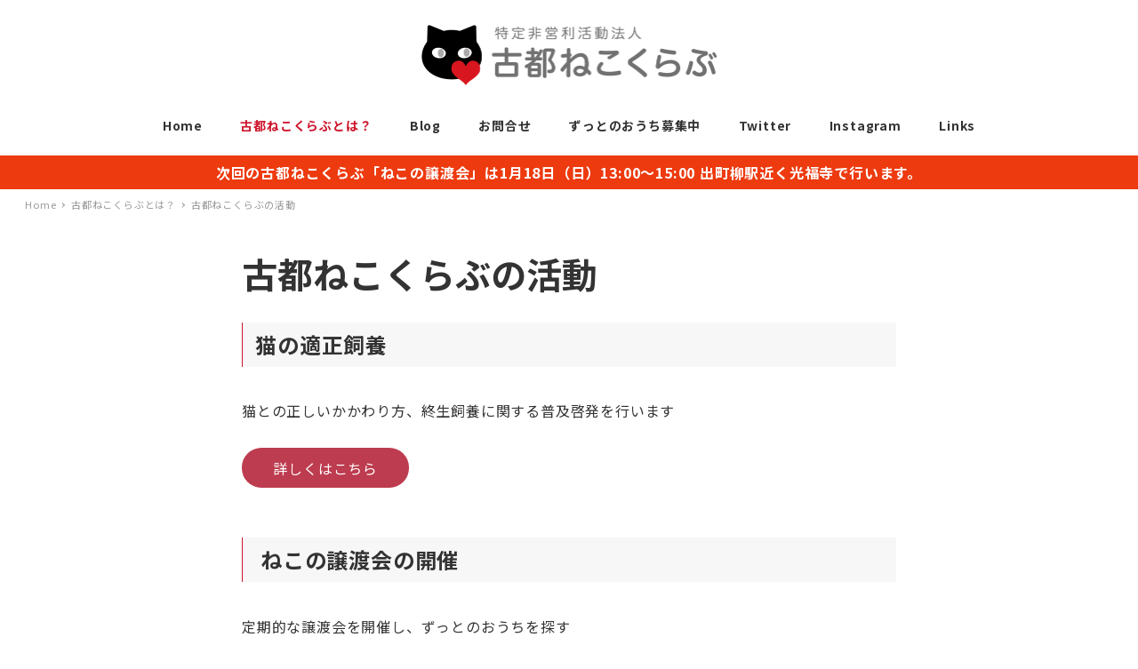

--- FILE ---
content_type: text/html; charset=UTF-8
request_url: https://kotonekoclub.org/about/activities/
body_size: 50289
content:
<!DOCTYPE html>
<html lang="ja" data-sticky-footer="true" data-scrolled="false">

<head>
			<meta charset="UTF-8">
		<meta name="viewport" content="width=device-width, initial-scale=1, minimum-scale=1, viewport-fit=cover">
		<title>古都ねこくらぶの活動 &#8211; NPO法人 古都ねこくらぶ</title>
		<meta property="og:title" content="古都ねこくらぶの活動">
		<meta property="og:type" content="article">
		<meta property="og:url" content="https://kotonekoclub.org/about/activities/">
		<meta property="og:image" content="">
		<meta property="og:site_name" content="NPO法人 古都ねこくらぶ">
		<meta property="og:description" content="猫の適正飼養 猫との正しいかかわり方、終生飼養に関する普及啓発を行います 詳しくはこちら &nbsp;ねこの譲&hellip;">
		<meta property="og:locale" content="ja_JP">
				<link rel='dns-prefetch' href='//www.google.com' />
<link rel='dns-prefetch' href='//fonts.googleapis.com' />
<link rel='dns-prefetch' href='//maxcdn.bootstrapcdn.com' />
<link rel='dns-prefetch' href='//s.w.org' />
<link rel="alternate" type="application/rss+xml" title="NPO法人 古都ねこくらぶ &raquo; フィード" href="https://kotonekoclub.org/feed/" />
<link rel="alternate" type="application/rss+xml" title="NPO法人 古都ねこくらぶ &raquo; コメントフィード" href="https://kotonekoclub.org/comments/feed/" />
		<link rel="profile" href="http://gmpg.org/xfn/11">
				<style id="snow-monkey-custom-logo-size">
.c-site-branding .custom-logo, .wpaw-site-branding__logo .custom-logo { height: 36px; width: 166px; }
@media (min-width: 64em) { .c-site-branding .custom-logo, .wpaw-site-branding__logo .custom-logo { height: 72px; width: 333px; } }
</style>
		<link rel='stylesheet' id='otw_grid_manager-css'  href='https://kotonekoclub.org/wp/wp-content/plugins/widgetize-pages-light/include/otw_components/otw_grid_manager_light/css/otw-grid.css?ver=1.1' type='text/css' media='all' />
<link rel='stylesheet' id='sbr_styles-css'  href='https://kotonekoclub.org/wp/wp-content/plugins/reviews-feed/assets/css/sbr-styles.css?ver=1.1' type='text/css' media='all' />
<link rel='stylesheet' id='sbi_styles-css'  href='https://kotonekoclub.org/wp/wp-content/plugins/instagram-feed/css/sbi-styles.min.css?ver=6.2.7' type='text/css' media='all' />
<link rel='stylesheet' id='noto-sans-jp-css'  href='https://fonts.googleapis.com/css?family=Noto+Sans+JP%3A400%2C700&display=swap&subset=japanese&ver=1' type='text/css' media='all' />
<link rel='stylesheet' id='wp-block-library-css'  href='https://kotonekoclub.org/wp/wp-includes/css/dist/block-library/style.min.css?ver=5.5.17' type='text/css' media='all' />
<link rel='stylesheet' id='snow-monkey-blocks-css'  href='https://kotonekoclub.org/wp/wp-content/plugins/snow-monkey-blocks/dist/css/blocks.css?ver=1606736265' type='text/css' media='all' />
<link rel='stylesheet' id='snow-monkey-blocks/section-css'  href='https://kotonekoclub.org/wp/wp-content/plugins/snow-monkey-blocks/dist/block/section/style.css?ver=1606736264' type='text/css' media='all' />
<link rel='stylesheet' id='snow-monkey-blocks/section-side-heading-css'  href='https://kotonekoclub.org/wp/wp-content/plugins/snow-monkey-blocks/dist/block/section-side-heading/style.css?ver=1606736264' type='text/css' media='all' />
<link rel='stylesheet' id='spider-css'  href='https://kotonekoclub.org/wp/wp-content/plugins/snow-monkey-blocks/dist/packages/spider/dist/css/spider.css?ver=1606736263' type='text/css' media='all' />
<link rel='stylesheet' id='snow-monkey-blocks/spider-slider-css'  href='https://kotonekoclub.org/wp/wp-content/plugins/snow-monkey-blocks/dist/block/spider-slider/style.css?ver=1606736263' type='text/css' media='all' />
<link rel='stylesheet' id='snow-monkey-blocks/section-with-bgvideo-css'  href='https://kotonekoclub.org/wp/wp-content/plugins/snow-monkey-blocks/dist/block/section-with-bgvideo/style.css?ver=1606736264' type='text/css' media='all' />
<link rel='stylesheet' id='snow-monkey-blocks/pricing-table-css'  href='https://kotonekoclub.org/wp/wp-content/plugins/snow-monkey-blocks/dist/block/pricing-table/style.css?ver=1606736264' type='text/css' media='all' />
<link rel='stylesheet' id='snow-monkey-blocks/media-text-css'  href='https://kotonekoclub.org/wp/wp-content/plugins/snow-monkey-blocks/dist/block/media-text/style.css?ver=1606736263' type='text/css' media='all' />
<link rel='stylesheet' id='snow-monkey-blocks/btn-css'  href='https://kotonekoclub.org/wp/wp-content/plugins/snow-monkey-blocks/dist/block/btn/style.css?ver=1606736264' type='text/css' media='all' />
<link rel='stylesheet' id='slick-carousel-css'  href='https://kotonekoclub.org/wp/wp-content/plugins/snow-monkey-blocks/dist/packages/slick/slick.css?ver=1606736262' type='text/css' media='all' />
<link rel='stylesheet' id='slick-carousel-theme-css'  href='https://kotonekoclub.org/wp/wp-content/plugins/snow-monkey-blocks/dist/packages/slick/slick-theme.css?ver=1606736263' type='text/css' media='all' />
<link rel='stylesheet' id='snow-monkey-blocks/thumbnail-gallery-css'  href='https://kotonekoclub.org/wp/wp-content/plugins/snow-monkey-blocks/dist/block/thumbnail-gallery/style.css?ver=1606736264' type='text/css' media='all' />
<link rel='stylesheet' id='snow-monkey-blocks/testimonial-css'  href='https://kotonekoclub.org/wp/wp-content/plugins/snow-monkey-blocks/dist/block/testimonial/style.css?ver=1606736265' type='text/css' media='all' />
<link rel='stylesheet' id='snow-monkey-blocks/panels-css'  href='https://kotonekoclub.org/wp/wp-content/plugins/snow-monkey-blocks/dist/block/panels/style.css?ver=1606736265' type='text/css' media='all' />
<link rel='stylesheet' id='snow-monkey-blocks/step-css'  href='https://kotonekoclub.org/wp/wp-content/plugins/snow-monkey-blocks/dist/block/step/style.css?ver=1606736264' type='text/css' media='all' />
<link rel='stylesheet' id='snow-monkey-blocks/items-css'  href='https://kotonekoclub.org/wp/wp-content/plugins/snow-monkey-blocks/dist/block/items/style.css?ver=1606736264' type='text/css' media='all' />
<link rel='stylesheet' id='snow-monkey-blocks/countdown-css'  href='https://kotonekoclub.org/wp/wp-content/plugins/snow-monkey-blocks/dist/block/countdown/style.css?ver=1606736264' type='text/css' media='all' />
<link rel='stylesheet' id='snow-monkey-blocks/box-css'  href='https://kotonekoclub.org/wp/wp-content/plugins/snow-monkey-blocks/dist/block/box/style.css?ver=1606736264' type='text/css' media='all' />
<link rel='stylesheet' id='snow-monkey-blocks/price-menu-css'  href='https://kotonekoclub.org/wp/wp-content/plugins/snow-monkey-blocks/dist/block/price-menu/style.css?ver=1606736265' type='text/css' media='all' />
<link rel='stylesheet' id='snow-monkey-blocks/section-break-the-grid-css'  href='https://kotonekoclub.org/wp/wp-content/plugins/snow-monkey-blocks/dist/block/section-break-the-grid/style.css?ver=1606736264' type='text/css' media='all' />
<link rel='stylesheet' id='snow-monkey-blocks/directory-structure-css'  href='https://kotonekoclub.org/wp/wp-content/plugins/snow-monkey-blocks/dist/block/directory-structure/style.css?ver=1606736264' type='text/css' media='all' />
<link rel='stylesheet' id='snow-monkey-blocks/faq-css'  href='https://kotonekoclub.org/wp/wp-content/plugins/snow-monkey-blocks/dist/block/faq/style.css?ver=1606736265' type='text/css' media='all' />
<link rel='stylesheet' id='snow-monkey-blocks/alert-css'  href='https://kotonekoclub.org/wp/wp-content/plugins/snow-monkey-blocks/dist/block/alert/style.css?ver=1606736265' type='text/css' media='all' />
<link rel='stylesheet' id='snow-monkey-blocks/slider-css'  href='https://kotonekoclub.org/wp/wp-content/plugins/snow-monkey-blocks/dist/block/slider/style.css?ver=1606736263' type='text/css' media='all' />
<link rel='stylesheet' id='snow-monkey-blocks/accordion-css'  href='https://kotonekoclub.org/wp/wp-content/plugins/snow-monkey-blocks/dist/block/accordion/style.css?ver=1606736265' type='text/css' media='all' />
<link rel='stylesheet' id='snow-monkey-blocks/taxonomy-terms-css'  href='https://kotonekoclub.org/wp/wp-content/plugins/snow-monkey-blocks/dist/block/taxonomy-terms/style.css?ver=1606736265' type='text/css' media='all' />
<link rel='stylesheet' id='snow-monkey-blocks/btn-box-css'  href='https://kotonekoclub.org/wp/wp-content/plugins/snow-monkey-blocks/dist/block/btn-box/style.css?ver=1606736264' type='text/css' media='all' />
<link rel='stylesheet' id='snow-monkey-blocks/balloon-css'  href='https://kotonekoclub.org/wp/wp-content/plugins/snow-monkey-blocks/dist/block/balloon/style.css?ver=1606736264' type='text/css' media='all' />
<link rel='stylesheet' id='snow-monkey-blocks/section-with-bgimage-css'  href='https://kotonekoclub.org/wp/wp-content/plugins/snow-monkey-blocks/dist/block/section-with-bgimage/style.css?ver=1606736265' type='text/css' media='all' />
<link rel='stylesheet' id='snow-monkey-blocks/evaluation-star-css'  href='https://kotonekoclub.org/wp/wp-content/plugins/snow-monkey-blocks/dist/block/evaluation-star/style.css?ver=1606736263' type='text/css' media='all' />
<link rel='stylesheet' id='snow-monkey-blocks/buttons-css'  href='https://kotonekoclub.org/wp/wp-content/plugins/snow-monkey-blocks/dist/block/buttons/style.css?ver=1606736264' type='text/css' media='all' />
<link rel='stylesheet' id='snow-monkey-blocks/list-css'  href='https://kotonekoclub.org/wp/wp-content/plugins/snow-monkey-blocks/dist/block/list/style.css?ver=1606736265' type='text/css' media='all' />
<link rel='stylesheet' id='snow-monkey-blocks/spider-pickup-slider-css'  href='https://kotonekoclub.org/wp/wp-content/plugins/snow-monkey-blocks/dist/block/spider-pickup-slider/style.css?ver=1606736265' type='text/css' media='all' />
<link rel='stylesheet' id='snow-monkey-blocks/categories-list-css'  href='https://kotonekoclub.org/wp/wp-content/plugins/snow-monkey-blocks/dist/block/categories-list/style.css?ver=1606736264' type='text/css' media='all' />
<link rel='stylesheet' id='snow-monkey-blocks/rating-box-css'  href='https://kotonekoclub.org/wp/wp-content/plugins/snow-monkey-blocks/dist/block/rating-box/style.css?ver=1606736265' type='text/css' media='all' />
<link rel='stylesheet' id='wp-share-buttons-css'  href='https://kotonekoclub.org/wp/wp-content/themes/snow-monkey/vendor/inc2734/wp-share-buttons/src/assets/css/wp-share-buttons.css?ver=1606736553' type='text/css' media='all' />
<link rel='stylesheet' id='wp-like-me-box-css'  href='https://kotonekoclub.org/wp/wp-content/themes/snow-monkey/vendor/inc2734/wp-like-me-box/src/assets/css/wp-like-me-box.min.css?ver=1606736545' type='text/css' media='all' />
<link rel='stylesheet' id='wp-oembed-blog-card-css'  href='https://kotonekoclub.org/wp/wp-content/themes/snow-monkey/vendor/inc2734/wp-oembed-blog-card/src/assets/css/app.css?ver=1606736555' type='text/css' media='all' />
<link rel='stylesheet' id='wp-pure-css-gallery-css'  href='https://kotonekoclub.org/wp/wp-content/themes/snow-monkey/vendor/inc2734/wp-pure-css-gallery/src/assets/css/wp-pure-css-gallery.min.css?ver=1606736555' type='text/css' media='all' />
<link rel='stylesheet' id='wp-awesome-widgets-css'  href='https://kotonekoclub.org/wp/wp-content/themes/snow-monkey/vendor/inc2734/wp-awesome-widgets/src/assets/css/wp-awesome-widgets.min.css?ver=1606736545' type='text/css' media='all' />
<link rel='stylesheet' id='snow-monkey-css'  href='https://kotonekoclub.org/wp/wp-content/themes/snow-monkey/assets/css/style.min.css?ver=1606736556' type='text/css' media='all' />
<style id='snow-monkey-inline-css' type='text/css'>
input[type="email"],input[type="number"],input[type="password"],input[type="search"],input[type="tel"],input[type="text"],input[type="url"],textarea { font-size: 16px }:root { --_container-max-width: 1280px;--accent-color: #cd162c;--dark-accent-color: #710c18;--light-accent-color: #ed5c6d;--lighter-accent-color: #f49aa5;--lightest-accent-color: #f6aab3;--sub-accent-color: #707593;--dark-sub-accent-color: #444759;--light-sub-accent-color: #aaadbf;--lighter-sub-accent-color: #d1d3dd;--lightest-sub-accent-color: #dcdde4;--entry-content-h2-border-left: 1px solid var(--accent-color, #cd162c);--entry-content-h2-background-color: #f7f7f7;--entry-content-h2-padding: calc(var(--_space, 1.76923rem) * 0.25) calc(var(--_space, 1.76923rem) * 0.25) calc(var(--_space, 1.76923rem) * 0.25) calc(var(--_space, 1.76923rem) * 0.5);--entry-content-h3-border-bottom: 1px solid #eee;--entry-content-h3-padding: 0 0 calc(var(--_space, 1.76923rem) * 0.25);--widget-title-display: flex;--widget-title-flex-direction: row;--widget-title-align-items: center;--widget-title-justify-content: center;--widget-title-pseudo-display: block;--widget-title-pseudo-content: "";--widget-title-pseudo-height: 1px;--widget-title-pseudo-background-color: #111;--widget-title-pseudo-flex: 1 0 0%;--widget-title-pseudo-min-width: 20px;--widget-title-before-margin-right: .5em;--widget-title-after-margin-left: .5em }html { font-size: 16px }.l-body,.block-editor-block-list__block { font-family: "Noto Sans JP",sans-serif }.has-white-background-color { background-color: #fff!important }.has-white-color,.wp-block-button__link.has-white-color { color: #fff!important }.has-black-background-color { background-color: #000!important }.has-black-color,.wp-block-button__link.has-black-color { color: #000!important }.has-text-color-background-color { background-color: #333!important }.has-text-color-color,.wp-block-button__link.has-text-color-color { color: #333!important }.has-dark-gray-background-color { background-color: #999!important }.has-dark-gray-color,.wp-block-button__link.has-dark-gray-color { color: #999!important }.has-gray-background-color { background-color: #ccc!important }.has-gray-color,.wp-block-button__link.has-gray-color { color: #ccc!important }.has-very-light-gray-background-color { background-color: #eee!important }.has-very-light-gray-color,.wp-block-button__link.has-very-light-gray-color { color: #eee!important }.has-lightest-grey-background-color { background-color: #f7f7f7!important }.has-lightest-grey-color,.wp-block-button__link.has-lightest-grey-color { color: #f7f7f7!important }.has-accent-color-background-color { background-color: #cd162c!important }.has-accent-color-color,.wp-block-button__link.has-accent-color-color { color: #cd162c!important }.has-sub-accent-color-background-color { background-color: #707593!important }.has-sub-accent-color-color,.wp-block-button__link.has-sub-accent-color-color { color: #707593!important }.p-infobar__inner { background-color: #ed3a0e }.p-infobar__content { color: #fff }
</style>
<link rel='stylesheet' id='snow-monkey-snow-monkey-blocks-css'  href='https://kotonekoclub.org/wp/wp-content/themes/snow-monkey/assets/css/dependency/snow-monkey-blocks/style.min.css?ver=1606736557' type='text/css' media='all' />
<link rel='stylesheet' id='contact-form-7-css'  href='https://kotonekoclub.org/wp/wp-content/plugins/contact-form-7/includes/css/styles.css?ver=5.4.2' type='text/css' media='all' />
<link rel='stylesheet' id='ctf_styles-css'  href='https://kotonekoclub.org/wp/wp-content/plugins/custom-twitter-feeds/css/ctf-styles.min.css?ver=2.2.1' type='text/css' media='all' />
<link rel='stylesheet' id='slick-css'  href='https://kotonekoclub.org/wp/wp-content/plugins/so-widgets-bundle/css/lib/slick.css?ver=1.8.1' type='text/css' media='all' />
<link rel='stylesheet' id='sow-carousel-basic-css'  href='https://kotonekoclub.org/wp/wp-content/plugins/so-widgets-bundle/widgets/post-carousel/css/style.css?ver=1.23.1' type='text/css' media='all' />
<link rel='stylesheet' id='sow-post-carousel-default-91c1ec2654a8-css'  href='https://kotonekoclub.org/wp/wp-content/uploads/siteorigin-widgets/sow-post-carousel-default-91c1ec2654a8.css?ver=5.5.17' type='text/css' media='all' />
<link rel='stylesheet' id='snow-monkey-blocks-background-parallax-css'  href='https://kotonekoclub.org/wp/wp-content/plugins/snow-monkey-blocks/dist/css/background-parallax.css?ver=1606736265' type='text/css' media='all' />
<link rel='stylesheet' id='snow-monkey-custom-widgets-css'  href='https://kotonekoclub.org/wp/wp-content/themes/snow-monkey/assets/css/custom-widgets.min.css?ver=1606736557' type='text/css' media='all' />
<link rel='stylesheet' id='snow-monkey-wpcf7-css'  href='https://kotonekoclub.org/wp/wp-content/themes/snow-monkey/assets/css/dependency/contact-form-7/wpcf7.min.css?ver=1606736557' type='text/css' media='all' />
<link rel='stylesheet' id='cff-css'  href='https://kotonekoclub.org/wp/wp-content/plugins/custom-facebook-feed/assets/css/cff-style.min.css?ver=4.2.1' type='text/css' media='all' />
<link rel='stylesheet' id='sb-font-awesome-css'  href='https://maxcdn.bootstrapcdn.com/font-awesome/4.7.0/css/font-awesome.min.css?ver=5.5.17' type='text/css' media='all' />
<script type='text/javascript' src='https://kotonekoclub.org/wp/wp-content/plugins/snow-monkey-blocks/dist/packages/spider/dist/js/spider.js?ver=1606736263' id='spider-js'></script>
<script type='text/javascript' src='https://kotonekoclub.org/wp/wp-content/plugins/snow-monkey-blocks/dist/block/spider-slider/script.js?ver=1606736263' id='snow-monkey-blocks/spider-slider-js'></script>
<script type='text/javascript' src='https://kotonekoclub.org/wp/wp-content/plugins/snow-monkey-blocks/dist/block/spider-pickup-slider/script.js?ver=1606736265' id='snow-monkey-blocks/spider-pickup-slider-js'></script>
<script type='text/javascript' src='https://kotonekoclub.org/wp/wp-includes/js/jquery/jquery.js?ver=1.12.4-wp' id='jquery-core-js'></script>
<script type='text/javascript' src='https://kotonekoclub.org/wp/wp-content/plugins/so-widgets-bundle/js/lib/slick.min.js?ver=1.8.1' id='slick-js'></script>
<link rel="https://api.w.org/" href="https://kotonekoclub.org/wp-json/" /><link rel="alternate" type="application/json" href="https://kotonekoclub.org/wp-json/wp/v2/pages/36" /><link rel="EditURI" type="application/rsd+xml" title="RSD" href="https://kotonekoclub.org/wp/xmlrpc.php?rsd" />
<link rel="wlwmanifest" type="application/wlwmanifest+xml" href="https://kotonekoclub.org/wp/wp-includes/wlwmanifest.xml" /> 
<meta name="generator" content="WordPress 5.5.17" />
<link rel="canonical" href="https://kotonekoclub.org/about/activities/" />
<link rel='shortlink' href='https://kotonekoclub.org/?p=36' />
<link rel="alternate" type="application/json+oembed" href="https://kotonekoclub.org/wp-json/oembed/1.0/embed?url=https%3A%2F%2Fkotonekoclub.org%2Fabout%2Factivities%2F" />
<link rel="alternate" type="text/xml+oembed" href="https://kotonekoclub.org/wp-json/oembed/1.0/embed?url=https%3A%2F%2Fkotonekoclub.org%2Fabout%2Factivities%2F&#038;format=xml" />
		<meta name="theme-color" content="#cd162c">
				<script type="application/ld+json">
			{"@context":"http:\/\/schema.org","@type":"Article","headline":"\u53e4\u90fd\u306d\u3053\u304f\u3089\u3076\u306e\u6d3b\u52d5","author":{"@type":"Person","name":"\u53e4\u90fd\u306d\u3053\u304f\u3089\u3076"},"publisher":{"@type":"Organization","url":"https:\/\/kotonekoclub.org","name":"NPO\u6cd5\u4eba \u53e4\u90fd\u306d\u3053\u304f\u3089\u3076","logo":{"@type":"ImageObject","url":"https:\/\/kotonekoclub.org\/wp\/wp-content\/uploads\/2019\/09\/logo_01.png"}},"mainEntityOfPage":{"@type":"WebPage","@id":"https:\/\/kotonekoclub.org\/about\/activities\/"},"image":{"@type":"ImageObject","url":false},"datePublished":"2019-09-07T19:24:06+09:00","dateModified":"2020-01-19T10:12:48+09:00","description":"\u732b\u306e\u9069\u6b63\u98fc\u990a \u732b\u3068\u306e\u6b63\u3057\u3044\u304b\u304b\u308f\u308a\u65b9\u3001\u7d42\u751f\u98fc\u990a\u306b\u95a2\u3059\u308b\u666e\u53ca\u5553\u767a\u3092\u884c\u3044\u307e\u3059 \u8a73\u3057\u304f\u306f\u3053\u3061\u3089 &nbsp;\u306d\u3053\u306e\u8b72&hellip;"}		</script>
							<meta name="twitter:card" content="summary">
		
				<link rel="icon" href="https://kotonekoclub.org/wp/wp-content/uploads/2019/09/cropped-siteicon-32x32.png" sizes="32x32" />
<link rel="icon" href="https://kotonekoclub.org/wp/wp-content/uploads/2019/09/cropped-siteicon-192x192.png" sizes="192x192" />
<link rel="apple-touch-icon" href="https://kotonekoclub.org/wp/wp-content/uploads/2019/09/cropped-siteicon-180x180.png" />
<meta name="msapplication-TileImage" content="https://kotonekoclub.org/wp/wp-content/uploads/2019/09/cropped-siteicon-270x270.png" />
</head>

<body class="page-template page-template-page-templates page-template-one-column-slim page-template-page-templatesone-column-slim-php page page-id-36 page-parent page-child parent-pageid-6 wp-custom-logo l-body--one-column-slim l-body" id="body"
	data-has-sidebar="false"
	data-is-full-template="false"
	data-is-slim-width="true"
	data-header-layout="center"
	>

			<div id="page-start"></div>
			
	
<nav
	id="drawer-nav"
	class="c-drawer c-drawer--fixed "
	role="navigation"
	aria-hidden="true"
	aria-labelledby="hamburger-btn"
>
	<div class="c-drawer__inner">
		
		<ul id="menu-menu01" class="c-drawer__menu"><li id="menu-item-47" class="menu-item menu-item-type-post_type menu-item-object-page menu-item-home menu-item-47 c-drawer__item"><a href="https://kotonekoclub.org/">Home</a></li>
<li id="menu-item-48" class="menu-item menu-item-type-post_type menu-item-object-page current-page-ancestor current-menu-ancestor current-menu-parent current-page-parent current_page_parent current_page_ancestor menu-item-has-children menu-item-48 c-drawer__item"><a href="https://kotonekoclub.org/about/">古都ねこくらぶとは？</a><div class="c-drawer__toggle" aria-expanded="false"><span class="c-ic-angle-right" aria-hidden="true"></span></div><ul class="c-drawer__submenu" aria-hidden="true">	<li id="menu-item-287" class="menu-item menu-item-type-post_type menu-item-object-page current-page-ancestor current-page-parent menu-item-287 c-drawer__subitem"><a href="https://kotonekoclub.org/about/">古都ねこくらぶとは？</a></li>
	<li id="menu-item-44" class="menu-item menu-item-type-post_type menu-item-object-page current-menu-item page_item page-item-36 current_page_item current-menu-ancestor current-menu-parent current_page_parent current_page_ancestor menu-item-has-children menu-item-44 c-drawer__subitem"><a href="https://kotonekoclub.org/about/activities/" aria-current="page">古都ねこくらぶの活動</a><div class="c-drawer__toggle" aria-expanded="false"><span class="c-ic-angle-right" aria-hidden="true"></span></div><ul class="c-drawer__submenu" aria-hidden="true">		<li id="menu-item-315" class="menu-item menu-item-type-taxonomy menu-item-object-category menu-item-315 c-drawer__subitem"><a href="https://kotonekoclub.org/category/%e3%81%8a%e7%9f%a5%e3%82%89%e3%81%9b/">お知らせ</a></li>
		<li id="menu-item-78" class="menu-item menu-item-type-post_type menu-item-object-page current-menu-item page_item page-item-36 current_page_item menu-item-has-children menu-item-78 c-drawer__subitem"><a href="https://kotonekoclub.org/about/activities/" aria-current="page">活動概要</a><div class="c-drawer__toggle" aria-expanded="false"><span class="c-ic-angle-right" aria-hidden="true"></span></div><ul class="c-drawer__submenu" aria-hidden="true">			<li id="menu-item-314" class="menu-item menu-item-type-post_type menu-item-object-page menu-item-314 c-drawer__subitem"><a href="https://kotonekoclub.org/member/%e4%ba%8b%e6%a5%ad%e5%a0%b1%e5%91%8a/">事業報告</a></li>
		</ul>
</li>
		<li id="menu-item-69" class="menu-item menu-item-type-post_type menu-item-object-page menu-item-69 c-drawer__subitem"><a href="https://kotonekoclub.org/about/activities/animalwelfare/">猫の適正飼養の啓発</a></li>
		<li id="menu-item-79" class="menu-item menu-item-type-post_type menu-item-object-page menu-item-79 c-drawer__subitem"><a href="https://kotonekoclub.org/about/activities/adopt/">譲渡会のお知らせ</a></li>
		<li id="menu-item-62" class="menu-item menu-item-type-post_type menu-item-object-page menu-item-62 c-drawer__subitem"><a href="https://kotonekoclub.org/about/activities/forcatconsultation/">猫なんでも相談</a></li>
		<li id="menu-item-77" class="menu-item menu-item-type-post_type menu-item-object-page menu-item-77 c-drawer__subitem"><a href="https://kotonekoclub.org/about/activities/animalshelter/">動物愛護センターを応援</a></li>
		<li id="menu-item-45" class="menu-item menu-item-type-post_type menu-item-object-page menu-item-45 c-drawer__subitem"><a href="https://kotonekoclub.org/about/activities/kotokoto/">ねこくらぶ「コトコト」</a></li>
	</ul>
</li>
	<li id="menu-item-46" class="menu-item menu-item-type-post_type menu-item-object-page menu-item-46 c-drawer__subitem"><a href="https://kotonekoclub.org/member/">会員募集・寄付</a></li>
</ul>
</li>
<li id="menu-item-50" class="menu-item menu-item-type-custom menu-item-object-custom menu-item-50 c-drawer__item"><a href="https://ameblo.jp/kotoneko5656">Blog</a></li>
<li id="menu-item-54" class="menu-item menu-item-type-post_type menu-item-object-page menu-item-54 c-drawer__item"><a href="https://kotonekoclub.org/contact/">お問合せ</a></li>
<li id="menu-item-164" class="menu-item menu-item-type-taxonomy menu-item-object-category current-page-parent menu-item-164 c-drawer__item"><a href="https://kotonekoclub.org/category/jyotokai/ouchibosyu/">ずっとのおうち募集中</a></li>
<li id="menu-item-104" class="menu-item menu-item-type-custom menu-item-object-custom menu-item-104 c-drawer__item"><a href="https://twitter.com/kotoneko5656">Twitter</a></li>
<li id="menu-item-103" class="menu-item menu-item-type-custom menu-item-object-custom menu-item-103 c-drawer__item"><a href="https://www.instagram.com/kotoneko_club/">Instagram</a></li>
<li id="menu-item-264" class="menu-item menu-item-type-post_type menu-item-object-page menu-item-264 c-drawer__item"><a href="https://kotonekoclub.org/links/">Links</a></li>
</ul>
					<ul class="c-drawer__menu">
				<li class="c-drawer__item">
					<form role="search" method="get" class="p-search-form" action="https://kotonekoclub.org/"><label class="screen-reader-text" for="s">検索</label><div class="c-input-group"><div class="c-input-group__field"><input type="search" placeholder="検索 &hellip;" value="" name="s"></div><button class="c-input-group__btn">検索</button></div></form>				</li>
			</ul>
		
			</div>
</nav>

	<div class="l-container">
		
<header class="l-header l-header--center l-header--sticky-sm" role="banner">
	<div class="p-infobar">
	
		<a class="p-infobar__inner" href="https://kotonekoclub.org/activities/adopt/">
			<div class="c-container">
				<div class="p-infobar__content">
					次回の古都ねこくらぶ「ねこの譲渡会」は1月18日（日）13:00〜15:00 出町柳駅近く光福寺で行います。				</div>
			</div>
		</a>

	</div>

	<div class="l-header__content">
		
<div class="l-center-header" data-has-global-nav="true">
	<div class="c-container">
		
		<div class="l-center-header__row">
			<div class="c-row c-row--margin-s c-row--lg-margin c-row--middle c-row--between c-row--nowrap">
									<div
						class="c-row__col c-row__col--fit u-invisible-lg-up u-invisible-wall"
						aria-hidden=&quot;true&quot;					>
						
<button
		class="c-hamburger-btn"
	aria-expanded="false"
	aria-controls="drawer-nav"
>
	<div class="c-hamburger-btn__bars">
		<div class="c-hamburger-btn__bar"></div>
		<div class="c-hamburger-btn__bar"></div>
		<div class="c-hamburger-btn__bar"></div>
	</div>

			<div class="c-hamburger-btn__label">
			MENU		</div>
	</button>
					</div>
				
				
				
				<div class="c-row__col c-row__col--auto u-text-center">
					<div class="c-site-branding c-site-branding--has-logo">
	
		<div class="c-site-branding__title">
								<a href="https://kotonekoclub.org/" class="custom-logo-link" rel="home"><img width="667" height="144" src="https://kotonekoclub.org/wp/wp-content/uploads/2019/09/logo_01.png" class="custom-logo" alt="NPO法人 古都ねこくらぶ" srcset="https://kotonekoclub.org/wp/wp-content/uploads/2019/09/logo_01.png 667w, https://kotonekoclub.org/wp/wp-content/uploads/2019/09/logo_01-300x65.png 300w" sizes="(max-width: 667px) 100vw, 667px" /></a>						</div>

	
	</div>
				</div>

				
				
									<div
						class="c-row__col c-row__col--fit u-invisible-lg-up "
											>
						
<button
			id="hamburger-btn"
		class="c-hamburger-btn"
	aria-expanded="false"
	aria-controls="drawer-nav"
>
	<div class="c-hamburger-btn__bars">
		<div class="c-hamburger-btn__bar"></div>
		<div class="c-hamburger-btn__bar"></div>
		<div class="c-hamburger-btn__bar"></div>
	</div>

			<div class="c-hamburger-btn__label">
			MENU		</div>
	</button>
					</div>
							</div>
		</div>

					<div class="l-center-header__row u-invisible-md-down">
				
<nav class="p-global-nav p-global-nav--hover-text-color" role="navigation">
	<ul id="menu-menu01-1" class="c-navbar"><li class="menu-item menu-item-type-post_type menu-item-object-page menu-item-home menu-item-47 c-navbar__item"><a href="https://kotonekoclub.org/"><span>Home</span></a></li>
<li class="menu-item menu-item-type-post_type menu-item-object-page current-page-ancestor current-menu-ancestor current-menu-parent current-page-parent current_page_parent current_page_ancestor menu-item-has-children menu-item-48 c-navbar__item" aria-haspopup="true"><a href="https://kotonekoclub.org/about/"><span>古都ねこくらぶとは？</span></a><ul class="c-navbar__submenu" aria-hidden="true">	<li class="menu-item menu-item-type-post_type menu-item-object-page current-page-ancestor current-page-parent menu-item-287 c-navbar__subitem"><a href="https://kotonekoclub.org/about/">古都ねこくらぶとは？</a></li>
	<li class="menu-item menu-item-type-post_type menu-item-object-page current-menu-item page_item page-item-36 current_page_item current-menu-ancestor current-menu-parent current_page_parent current_page_ancestor menu-item-has-children menu-item-44 c-navbar__subitem" aria-haspopup="true"><a href="https://kotonekoclub.org/about/activities/" aria-current="page">古都ねこくらぶの活動</a><ul class="c-navbar__submenu" aria-hidden="true">		<li class="menu-item menu-item-type-taxonomy menu-item-object-category menu-item-315 c-navbar__subitem"><a href="https://kotonekoclub.org/category/%e3%81%8a%e7%9f%a5%e3%82%89%e3%81%9b/">お知らせ</a></li>
		<li class="menu-item menu-item-type-post_type menu-item-object-page current-menu-item page_item page-item-36 current_page_item menu-item-has-children menu-item-78 c-navbar__subitem" aria-haspopup="true"><a href="https://kotonekoclub.org/about/activities/" aria-current="page">活動概要</a><ul class="c-navbar__submenu" aria-hidden="true">			<li class="menu-item menu-item-type-post_type menu-item-object-page menu-item-314 c-navbar__subitem"><a href="https://kotonekoclub.org/member/%e4%ba%8b%e6%a5%ad%e5%a0%b1%e5%91%8a/">事業報告</a></li>
		</ul>
</li>
		<li class="menu-item menu-item-type-post_type menu-item-object-page menu-item-69 c-navbar__subitem"><a href="https://kotonekoclub.org/about/activities/animalwelfare/">猫の適正飼養の啓発</a></li>
		<li class="menu-item menu-item-type-post_type menu-item-object-page menu-item-79 c-navbar__subitem"><a href="https://kotonekoclub.org/about/activities/adopt/">譲渡会のお知らせ</a></li>
		<li class="menu-item menu-item-type-post_type menu-item-object-page menu-item-62 c-navbar__subitem"><a href="https://kotonekoclub.org/about/activities/forcatconsultation/">猫なんでも相談</a></li>
		<li class="menu-item menu-item-type-post_type menu-item-object-page menu-item-77 c-navbar__subitem"><a href="https://kotonekoclub.org/about/activities/animalshelter/">動物愛護センターを応援</a></li>
		<li class="menu-item menu-item-type-post_type menu-item-object-page menu-item-45 c-navbar__subitem"><a href="https://kotonekoclub.org/about/activities/kotokoto/">ねこくらぶ「コトコト」</a></li>
	</ul>
</li>
	<li class="menu-item menu-item-type-post_type menu-item-object-page menu-item-46 c-navbar__subitem"><a href="https://kotonekoclub.org/member/">会員募集・寄付</a></li>
</ul>
</li>
<li class="menu-item menu-item-type-custom menu-item-object-custom menu-item-50 c-navbar__item"><a href="https://ameblo.jp/kotoneko5656"><span>Blog</span></a></li>
<li class="menu-item menu-item-type-post_type menu-item-object-page menu-item-54 c-navbar__item"><a href="https://kotonekoclub.org/contact/"><span>お問合せ</span></a></li>
<li class="menu-item menu-item-type-taxonomy menu-item-object-category current-page-parent menu-item-164 c-navbar__item"><a href="https://kotonekoclub.org/category/jyotokai/ouchibosyu/"><span>ずっとのおうち募集中</span></a></li>
<li class="menu-item menu-item-type-custom menu-item-object-custom menu-item-104 c-navbar__item"><a href="https://twitter.com/kotoneko5656"><span>Twitter</span></a></li>
<li class="menu-item menu-item-type-custom menu-item-object-custom menu-item-103 c-navbar__item"><a href="https://www.instagram.com/kotoneko_club/"><span>Instagram</span></a></li>
<li class="menu-item menu-item-type-post_type menu-item-object-page menu-item-264 c-navbar__item"><a href="https://kotonekoclub.org/links/"><span>Links</span></a></li>
</ul></nav>
			</div>
			</div>
</div>
	</div>

	</header>

		<div class="l-contents" role="document">
			
			
			<div class="p-infobar">
	
		<a class="p-infobar__inner" href="https://kotonekoclub.org/activities/adopt/">
			<div class="c-container">
				<div class="p-infobar__content">
					次回の古都ねこくらぶ「ねこの譲渡会」は1月18日（日）13:00〜15:00 出町柳駅近く光福寺で行います。				</div>
			</div>
		</a>

	</div>

			
			<div class="c-container">
				
<div class="p-breadcrumbs-wrapper">
	<ol class="c-breadcrumbs" itemscope itemtype="http://schema.org/BreadcrumbList">
								<li class="c-breadcrumbs__item" itemprop="itemListElement" itemscope itemtype="http://schema.org/ListItem">
				<a itemscope itemtype="http://schema.org/Thing" itemprop="item" href="https://kotonekoclub.org/" itemid="https://kotonekoclub.org/"><span itemprop="name">Home</span></a>
				<meta itemprop="position" content="1" />
			</li>
								<li class="c-breadcrumbs__item" itemprop="itemListElement" itemscope itemtype="http://schema.org/ListItem">
				<a itemscope itemtype="http://schema.org/Thing" itemprop="item" href="https://kotonekoclub.org/about/" itemid="https://kotonekoclub.org/about/"><span itemprop="name">古都ねこくらぶとは？</span></a>
				<meta itemprop="position" content="2" />
			</li>
								<li class="c-breadcrumbs__item" itemprop="itemListElement" itemscope itemtype="http://schema.org/ListItem">
				<a itemscope itemtype="http://schema.org/Thing" itemprop="item" href="https://kotonekoclub.org/about/activities/" itemid="https://kotonekoclub.org/about/activities/"><span itemprop="name">古都ねこくらぶの活動</span></a>
				<meta itemprop="position" content="3" />
			</li>
			</ol>
</div>

				<div class="u-slim-width">
					
					
					<div class="l-contents__inner">
						<main class="l-contents__main" role="main">
							
							
<article class="post-36 page type-page status-publish c-entry">
	
<header class="c-entry__header">
	
	<h1 class="c-entry__title">古都ねこくらぶの活動</h1>
</header>

	<div class="c-entry__body">
		
		
		
		
		

<div class="c-entry__content p-entry-content">
	
	
<h2><strong>猫の適正飼養</strong></h2>



<p>猫との正しいかかわり方、終生飼養に関する普及啓発を行います</p>



<div class="wp-block-button"><a class="wp-block-button__link has-background" href="animalwelfare" style="background-color:#bd3c4f">詳しくはこちら</a></div>



<h2>&nbsp;<strong>ねこの譲渡会の開催</strong></h2>



<p>定期的な譲渡会を開催し、ずっとのおうちを探す&nbsp;</p>



<div class="wp-block-button"><a class="wp-block-button__link has-background" href="adopt" style="background-color:#bd3c4f">詳しくはこちら</a></div>



<h2><strong>ミルク</strong>ボランティア</h2>



<p>授乳が必要な日齢の仔猫のミルクボランティアの育成と支援</p>



<div class="wp-block-button"><a class="wp-block-button__link has-background" href="milkvolunteer" style="background-color:#bd3c4f">詳しくはこちら</a></div>



<h2><strong>動物愛護センターとの</strong>協働</h2>



<p>適正な飼養方法を実現するべく、動物愛護センター、行政との協働をはかる</p>



<div class="wp-block-button"><a class="wp-block-button__link has-background" href="animalshelter" style="background-color:#bd3c4f">詳しくはこちら</a></div>



<h2>ねこくらぶ「コトコト」の開催&nbsp;</h2>



<p>気軽に参加でき、猫について意見交換のできる集まり「コトコト」の開催</p>



<div class="wp-block-button"><a class="wp-block-button__link has-background" href="kotokoto" style="background-color:#bd3c4f">詳しくはこちら</a></div>
 	
	</div>


		
		
		
		
			</div>

	</article>



													</main>
					</div>

					
									</div>

							</div>

					</div>

		
<footer class="l-footer" role="contentinfo">
	
	
<nav class="p-social-nav" role="navigation">
	<div class="p-social-nav__inner">
		<ul id="menu-social-nav" class="c-navbar"><li id="menu-item-101" class="menu-item menu-item-type-custom menu-item-object-custom menu-item-101 c-navbar__item"><a href="https://twitter.com/kotoneko5656"><i class="fab fa-twitter"></i><span>twitter</span></a></li>
<li id="menu-item-102" class="menu-item menu-item-type-custom menu-item-object-custom menu-item-102 c-navbar__item"><a href="https://www.instagram.com/kotoneko_club/"><i class="fab fa-instagram"></i><span>instagram</span></a></li>
</ul>	</div>
</nav>

	
	
	
<div class="c-copyright">
	<div class="c-container">
		古都ねこくらぶ　All rights reserved.	</div>
</div>

	</footer>

		
<div id="page-top" class="c-page-top" aria-hidden="true">
	<a href="#body">
		<span class="fas fa-chevron-up" aria-hidden="true" title="上にスクロール"></span>
	</a>
</div>

			</div>

		<script type="text/javascript">
			window._wpemojiSettings = {"baseUrl":"https:\/\/s.w.org\/images\/core\/emoji\/13.0.0\/72x72\/","ext":".png","svgUrl":"https:\/\/s.w.org\/images\/core\/emoji\/13.0.0\/svg\/","svgExt":".svg","source":{"concatemoji":"https:\/\/kotonekoclub.org\/wp\/wp-includes\/js\/wp-emoji-release.min.js?ver=5.5.17"}};
			!function(e,a,t){var n,r,o,i=a.createElement("canvas"),p=i.getContext&&i.getContext("2d");function s(e,t){var a=String.fromCharCode;p.clearRect(0,0,i.width,i.height),p.fillText(a.apply(this,e),0,0);e=i.toDataURL();return p.clearRect(0,0,i.width,i.height),p.fillText(a.apply(this,t),0,0),e===i.toDataURL()}function c(e){var t=a.createElement("script");t.src=e,t.defer=t.type="text/javascript",a.getElementsByTagName("head")[0].appendChild(t)}for(o=Array("flag","emoji"),t.supports={everything:!0,everythingExceptFlag:!0},r=0;r<o.length;r++)t.supports[o[r]]=function(e){if(!p||!p.fillText)return!1;switch(p.textBaseline="top",p.font="600 32px Arial",e){case"flag":return s([127987,65039,8205,9895,65039],[127987,65039,8203,9895,65039])?!1:!s([55356,56826,55356,56819],[55356,56826,8203,55356,56819])&&!s([55356,57332,56128,56423,56128,56418,56128,56421,56128,56430,56128,56423,56128,56447],[55356,57332,8203,56128,56423,8203,56128,56418,8203,56128,56421,8203,56128,56430,8203,56128,56423,8203,56128,56447]);case"emoji":return!s([55357,56424,8205,55356,57212],[55357,56424,8203,55356,57212])}return!1}(o[r]),t.supports.everything=t.supports.everything&&t.supports[o[r]],"flag"!==o[r]&&(t.supports.everythingExceptFlag=t.supports.everythingExceptFlag&&t.supports[o[r]]);t.supports.everythingExceptFlag=t.supports.everythingExceptFlag&&!t.supports.flag,t.DOMReady=!1,t.readyCallback=function(){t.DOMReady=!0},t.supports.everything||(n=function(){t.readyCallback()},a.addEventListener?(a.addEventListener("DOMContentLoaded",n,!1),e.addEventListener("load",n,!1)):(e.attachEvent("onload",n),a.attachEvent("onreadystatechange",function(){"complete"===a.readyState&&t.readyCallback()})),(n=t.source||{}).concatemoji?c(n.concatemoji):n.wpemoji&&n.twemoji&&(c(n.twemoji),c(n.wpemoji)))}(window,document,window._wpemojiSettings);
		</script>
		<!-- Custom Facebook Feed JS -->
<script type="text/javascript">var cffajaxurl = "https://kotonekoclub.org/wp/wp-admin/admin-ajax.php";
var cfflinkhashtags = "true";
</script>
<!-- YouTube Feed JS -->
<script type="text/javascript">

</script>
<!-- Instagram Feed JS -->
<script type="text/javascript">
var sbiajaxurl = "https://kotonekoclub.org/wp/wp-admin/admin-ajax.php";
</script>
<style type="text/css">
img.wp-smiley,
img.emoji {
	display: inline !important;
	border: none !important;
	box-shadow: none !important;
	height: 1em !important;
	width: 1em !important;
	margin: 0 .07em !important;
	vertical-align: -0.1em !important;
	background: none !important;
	padding: 0 !important;
}
</style>
	
<div id="sm-overlay-search-box" class="p-overlay-search-box c-overlay-container">
	<a href="#_" class="p-overlay-search-box__bg c-overlay-container__bg"></a>
	<a href="#_" class="p-overlay-search-box__close-btn c-overlay-container__close-btn">
		<i class="fas fa-times" aria-label="閉じる"></i>
	</a>

	<div class="p-overlay-search-box__inner c-overlay-container__inner">
		<form role="search" method="get" autocomplete="off" class="p-search-form" action="https://kotonekoclub.org/"><label class="screen-reader-text" for="s">検索</label><div class="c-input-group"><div class="c-input-group__field"><input type="search" placeholder="検索 &hellip;" value="" name="s"></div><button class="c-input-group__btn"><i class="fas fa-search" aria-label="検索"></i></button></div></form>	</div>
</div>
<script type='text/javascript' src='https://kotonekoclub.org/wp/wp-content/plugins/snow-monkey-blocks/dist/block/section-with-bgvideo/script.js?ver=1606736264' id='snow-monkey-blocks/section-with-bgvideo-js'></script>
<script type='text/javascript' src='https://kotonekoclub.org/wp/wp-content/plugins/snow-monkey-blocks/dist/block/countdown/script.js?ver=1606736264' id='snow-monkey-blocks/countdown-js'></script>
<script type='text/javascript' src='https://kotonekoclub.org/wp/wp-content/plugins/snow-monkey-blocks/dist/block/list/script.js?ver=1606736265' id='snow-monkey-blocks/list-js'></script>
<script type='text/javascript' src='https://kotonekoclub.org/wp/wp-content/plugins/snow-monkey-blocks/dist/block/categories-list/script.js?ver=1606736264' id='snow-monkey-blocks/categories-list-js'></script>
<script type='text/javascript' src='https://kotonekoclub.org/wp/wp-includes/js/dist/vendor/wp-polyfill.min.js?ver=7.4.4' id='wp-polyfill-js'></script>
<script type='text/javascript' id='wp-polyfill-js-after'>
( 'fetch' in window ) || document.write( '<script src="https://kotonekoclub.org/wp/wp-includes/js/dist/vendor/wp-polyfill-fetch.min.js?ver=3.0.0"></scr' + 'ipt>' );( document.contains ) || document.write( '<script src="https://kotonekoclub.org/wp/wp-includes/js/dist/vendor/wp-polyfill-node-contains.min.js?ver=3.42.0"></scr' + 'ipt>' );( window.DOMRect ) || document.write( '<script src="https://kotonekoclub.org/wp/wp-includes/js/dist/vendor/wp-polyfill-dom-rect.min.js?ver=3.42.0"></scr' + 'ipt>' );( window.URL && window.URL.prototype && window.URLSearchParams ) || document.write( '<script src="https://kotonekoclub.org/wp/wp-includes/js/dist/vendor/wp-polyfill-url.min.js?ver=3.6.4"></scr' + 'ipt>' );( window.FormData && window.FormData.prototype.keys ) || document.write( '<script src="https://kotonekoclub.org/wp/wp-includes/js/dist/vendor/wp-polyfill-formdata.min.js?ver=3.0.12"></scr' + 'ipt>' );( Element.prototype.matches && Element.prototype.closest ) || document.write( '<script src="https://kotonekoclub.org/wp/wp-includes/js/dist/vendor/wp-polyfill-element-closest.min.js?ver=2.0.2"></scr' + 'ipt>' );
</script>
<script type='text/javascript' id='contact-form-7-js-extra'>
/* <![CDATA[ */
var wpcf7 = {"api":{"root":"https:\/\/kotonekoclub.org\/wp-json\/","namespace":"contact-form-7\/v1"}};
/* ]]> */
</script>
<script type='text/javascript' src='https://kotonekoclub.org/wp/wp-content/plugins/contact-form-7/includes/js/index.js?ver=5.4.2' id='contact-form-7-js'></script>
<script type='text/javascript' src='https://kotonekoclub.org/wp/wp-content/plugins/so-widgets-bundle/js/carousel.min.js?ver=1.23.1' id='sow-carousel-js'></script>
<script type='text/javascript' src='https://kotonekoclub.org/wp/wp-content/plugins/so-widgets-bundle/widgets/post-carousel/js/script.min.js?ver=1.23.1' id='sow-post-carousel-js'></script>
<script type='text/javascript' id='google-invisible-recaptcha-js-before'>
var renderInvisibleReCaptcha = function() {

    for (var i = 0; i < document.forms.length; ++i) {
        var form = document.forms[i];
        var holder = form.querySelector('.inv-recaptcha-holder');

        if (null === holder) continue;
		holder.innerHTML = '';

         (function(frm){
			var cf7SubmitElm = frm.querySelector('.wpcf7-submit');
            var holderId = grecaptcha.render(holder,{
                'sitekey': '6LecQuMUAAAAABfp339bws8XDFqhn5E_i1lIP7fu', 'size': 'invisible', 'badge' : 'inline',
                'callback' : function (recaptchaToken) {
					if((null !== cf7SubmitElm) && (typeof jQuery != 'undefined')){jQuery(frm).submit();grecaptcha.reset(holderId);return;}
					 HTMLFormElement.prototype.submit.call(frm);
                },
                'expired-callback' : function(){grecaptcha.reset(holderId);}
            });

			if(null !== cf7SubmitElm && (typeof jQuery != 'undefined') ){
				jQuery(cf7SubmitElm).off('click').on('click', function(clickEvt){
					clickEvt.preventDefault();
					grecaptcha.execute(holderId);
				});
			}
			else
			{
				frm.onsubmit = function (evt){evt.preventDefault();grecaptcha.execute(holderId);};
			}


        })(form);
    }
};
</script>
<script type='text/javascript' async defer src='https://www.google.com/recaptcha/api.js?onload=renderInvisibleReCaptcha&#038;render=explicit&#038;hl=ja' id='google-invisible-recaptcha-js'></script>
<script type='text/javascript' id='snow-monkey-js-extra'>
/* <![CDATA[ */
var snow_monkey = {"home_url":"https:\/\/kotonekoclub.org"};
var inc2734_wp_share_buttons_facebook = {"endpoint":"https:\/\/kotonekoclub.org\/wp\/wp-admin\/admin-ajax.php","action":"inc2734_wp_share_buttons_facebook","_ajax_nonce":"e4b99b51e7"};
var inc2734_wp_share_buttons_twitter = {"endpoint":"https:\/\/kotonekoclub.org\/wp\/wp-admin\/admin-ajax.php","action":"inc2734_wp_share_buttons_twitter","_ajax_nonce":"5c65e635c7"};
var inc2734_wp_share_buttons_hatena = {"endpoint":"https:\/\/kotonekoclub.org\/wp\/wp-admin\/admin-ajax.php","action":"inc2734_wp_share_buttons_hatena","_ajax_nonce":"0267aeea14"};
var inc2734_wp_share_buttons_feedly = {"endpoint":"https:\/\/kotonekoclub.org\/wp\/wp-admin\/admin-ajax.php","action":"inc2734_wp_share_buttons_feedly","_ajax_nonce":"581a6a83b9"};
/* ]]> */
</script>
<script type='text/javascript' src='https://kotonekoclub.org/wp/wp-content/themes/snow-monkey/assets/js/app.min.js?ver=1606736556' id='snow-monkey-js'></script>
<script type='text/javascript' src='https://kotonekoclub.org/wp/wp-content/themes/snow-monkey/assets/packages/fontawesome-free/js/all.min.js?ver=1606736556' id='fontawesome5-js'></script>
<script type='text/javascript' id='wp-oembed-blog-card-js-extra'>
/* <![CDATA[ */
var WP_OEMBED_BLOG_CARD = {"endpoint":"https:\/\/kotonekoclub.org\/wp-json\/wp-oembed-blog-card\/v1"};
/* ]]> */
</script>
<script type='text/javascript' src='https://kotonekoclub.org/wp/wp-content/themes/snow-monkey/vendor/inc2734/wp-oembed-blog-card/src/assets/js/app.js?ver=1606736555' id='wp-oembed-blog-card-js'></script>
<script type='text/javascript' src='https://kotonekoclub.org/wp/wp-content/themes/snow-monkey/assets/js/smooth-scroll.min.js?ver=1606736556' id='snow-monkey-smooth-scroll-js'></script>
<script type='text/javascript' src='https://kotonekoclub.org/wp/wp-content/themes/snow-monkey/assets/js/widgets.min.js?ver=1606736556' id='snow-monkey-widgets-js'></script>
<script type='text/javascript' src='https://kotonekoclub.org/wp/wp-content/themes/snow-monkey/vendor/inc2734/wp-contents-outline/src/assets/packages/@inc2734/contents-outline/dist/index.js?ver=1606736553' id='contents-outline-js'></script>
<script type='text/javascript' src='https://kotonekoclub.org/wp/wp-content/themes/snow-monkey/vendor/inc2734/wp-contents-outline/src/assets/js/app.js?ver=1606736553' id='wp-contents-outline-js'></script>
<script type='text/javascript' src='https://kotonekoclub.org/wp/wp-content/themes/snow-monkey/assets/js/page-top.min.js?ver=1606736556' id='snow-monkey-page-top-js'></script>
<script type='text/javascript' src='https://kotonekoclub.org/wp/wp-content/themes/snow-monkey/vendor/inc2734/wp-share-buttons/src/assets/js/wp-share-buttons.js?ver=1606736553' id='wp-share-buttons-js'></script>
<script type='text/javascript' src='https://kotonekoclub.org/wp/wp-content/themes/snow-monkey/assets/js/hash-nav.min.js?ver=1606736556' id='snow-monkey-hash-nav-js'></script>
<script type='text/javascript' src='https://kotonekoclub.org/wp/wp-content/plugins/custom-facebook-feed/assets/js/cff-scripts.min.js?ver=4.2.1' id='cffscripts-js'></script>
<script type='text/javascript' src='https://kotonekoclub.org/wp/wp-content/themes/snow-monkey/vendor/inc2734/wp-awesome-widgets/src/assets/packages/slick-carousel/slick/slick.min.js?ver=1606736545' id='slick-carousel-js'></script>
<script type='text/javascript' src='https://kotonekoclub.org/wp/wp-content/themes/snow-monkey/vendor/inc2734/wp-awesome-widgets/src/assets/js/widget/slider.js?ver=1606736545' id='wp-awesome-widgets-slider-js'></script>
<script type='text/javascript' src='https://kotonekoclub.org/wp/wp-content/themes/snow-monkey/assets/js/drop-nav.min.js?ver=1606736556' id='snow-monkey-drop-nav-js'></script>
<script type='text/javascript' src='https://kotonekoclub.org/wp/wp-content/themes/snow-monkey/assets/js/global-nav.min.js?ver=1606736556' id='snow-monkey-global-nav-js'></script>
<script type='text/javascript' src='https://kotonekoclub.org/wp/wp-includes/js/wp-embed.min.js?ver=5.5.17' id='wp-embed-js'></script>
		<div id="page-end"></div>
		</body>
</html>


--- FILE ---
content_type: text/css
request_url: https://kotonekoclub.org/wp/wp-content/plugins/snow-monkey-blocks/dist/block/thumbnail-gallery/style.css?ver=1606736264
body_size: 1501
content:
.smb-thumbnail-gallery>.smb-thumbnail-gallery__canvas.slick-initialized{margin-bottom:0}.smb-thumbnail-gallery__canvas{visibility:hidden}.smb-thumbnail-gallery__canvas.slick-initialized{visibility:visible}.smb-thumbnail-gallery__canvas .slick-dots{position:static;width:auto;display:flex;flex-wrap:wrap;margin:.93478rem -.46739rem -.93478rem;margin:calc(var(--_space, 1.86957rem)*0.5*var(--_margin-scale, 1)) calc(var(--_space, 1.86957rem)*-0.25*var(--_margin-scale, 1)) calc(var(--_space, 1.86957rem)*-0.5*var(--_margin-scale, 1))}.smb-thumbnail-gallery__canvas .slick-dots>li{height:auto;width:auto;max-width:100%;flex:0 1 25%;max-width:25%;padding-right:.46739rem;padding-right:calc(var(--_space, 1.86957rem)*0.25*var(--_margin-scale, 1));padding-left:.46739rem;padding-left:calc(var(--_space, 1.86957rem)*0.25*var(--_margin-scale, 1));margin:0 0 .93478rem;margin-bottom:calc(var(--_space, 1.86957rem)*0.5*var(--_margin-scale, 1))}.smb-thumbnail-gallery__item__figure>img{width:100%}.smb-thumbnail-gallery__item__caption{margin-top:.93478rem;margin-top:calc(var(--_space, 1.86957rem)*0.5*var(--_margin-scale, 1));display:flex;justify-content:center;flex-direction:row;color:#999;color:var(--_color-gray,#999);font-size:14px;font-size:.875rem;line-height:1.92236}.smb-thumbnail-gallery__nav{display:none!important}.smb-thumbnail-gallery .slick-next{right:10px;z-index:1}.smb-thumbnail-gallery .slick-prev{left:10px;z-index:1}.smb-thumbnail-gallery .slick-dots{position:static;bottom:0;line-height:1}

--- FILE ---
content_type: text/css
request_url: https://kotonekoclub.org/wp/wp-content/plugins/snow-monkey-blocks/dist/block/price-menu/style.css?ver=1606736265
body_size: 554
content:
.smb-price-menu{border-top:1px solid #eee;border-top-color:var(--_lighter-color-gray,#eee)}.smb-price-menu__item{border-bottom:1px solid #eee;border-bottom-color:var(--_lighter-color-gray,#eee);padding-top:.93478rem;padding-top:calc(var(--_space, 1.86957rem)*0.5);padding-right:0;padding-bottom:.93478rem;padding-bottom:calc(var(--_space, 1.86957rem)*0.5);padding-left:0}@media (min-width:40em){.smb-price-menu__item{display:flex;flex-wrap:nowrap;flex-direction:row;justify-content:space-between;align-items:center}.smb-price-menu__item>*{flex:0 0 auto}}

--- FILE ---
content_type: text/css
request_url: https://kotonekoclub.org/wp/wp-content/plugins/snow-monkey-blocks/dist/block/buttons/style.css?ver=1606736264
body_size: 918
content:
.smb-buttons{display:flex;flex-wrap:wrap;margin-right:-.46739rem;margin-right:calc(var(--_space, 1.86957rem)*-0.25*var(--_margin-scale, 1));margin-left:-.46739rem;margin-left:calc(var(--_space, 1.86957rem)*-0.25*var(--_margin-scale, 1));margin-bottom:-.93478rem;margin-bottom:calc(var(--_space, 1.86957rem)*-0.5*var(--_margin-scale, 1))}.smb-buttons.has-text-align-left{justify-content:flex-start}.smb-buttons.has-text-align-center{justify-content:center}.smb-buttons.has-text-align-right{justify-content:flex-end}.smb-buttons>.smb-btn-wrapper{flex:0 0 auto;padding-right:.46739rem;padding-right:calc(var(--_space, 1.86957rem)*0.25);padding-left:.46739rem;padding-left:calc(var(--_space, 1.86957rem)*0.25);padding-bottom:.93478rem;padding-bottom:calc(var(--_space, 1.86957rem)*0.5)}.smb-buttons>.smb-btn-wrapper--full{flex:1 1 auto}@media (max-width:39.9375em){.smb-buttons>.smb-btn-wrapper--more-wider{flex:1 1 auto}}

--- FILE ---
content_type: text/css
request_url: https://kotonekoclub.org/wp/wp-content/plugins/snow-monkey-blocks/dist/block/spider-pickup-slider/style.css?ver=1606736265
body_size: 3021
content:
.smb-spider-pickup-slider .spider__slide{position:relative;overflow:hidden;background-color:#111;background-color:var(--_color-black,#111);max-height:80vh}.smb-spider-pickup-slider .spider__slide:before{content:"";display:block;padding:56.25% 0 0}.smb-spider-pickup-slider .spider__slide:after{content:"";display:block;position:absolute;top:0;right:0;bottom:0;left:0;background-color:rgba(0,0,0,.15)}.smb-spider-pickup-slider .spider__slide .spider__figure{position:absolute;top:50%;left:50%;transform:translate(-50%,-50%);width:100%}@supports (object-fit:cover){.smb-spider-pickup-slider .spider__slide .spider__figure{top:0;left:0;transform:none;height:100%;object-fit:cover;object-position:50% 50%}}.smb-spider-pickup-slider__item{position:absolute;top:50%;left:50%;z-index:1;transform:translate(-50%,-50%);width:100%;display:flex;flex-direction:column;align-items:center;padding-right:.93478rem;padding-left:.93478rem;padding-right:calc(var(--_container-margin-sm, .93478rem) + env(safe-area-inset-right));padding-left:calc(var(--_container-margin-sm, .93478rem) + env(safe-area-inset-left));color:#fff;color:var(--_color-white,#fff);text-shadow:rgba(51,51,51,.3) 1px 1px 3px}@supports (-ms-ime-align:auto){.smb-spider-pickup-slider__item{padding-right:var(--_container-margin-sm,.93478rem);padding-left:var(--_container-margin-sm,.93478rem)}}.smb-spider-pickup-slider__item>:not(:first-child){margin-top:.93478rem;margin-top:calc(var(--_space, 1.86957rem)*0.5*var(--_margin-scale, 1))}.smb-spider-pickup-slider__item__title{font-weight:700;font-size:24px;font-size:1.5rem;line-height:1.57971;max-width:100%}.smb-spider-pickup-slider__item__title a{color:inherit;text-decoration:none}.smb-spider-pickup-slider__item__title a:before{content:"";position:absolute;top:0;right:0;bottom:0;left:0}.smb-spider-pickup-slider__item__meta{color:#fff;color:var(--_color-white,#fff);font-size:14px;font-size:.875rem;line-height:1.92236}.smb-spider-pickup-slider__item__meta img{display:inline-block!important}.smb-section+.smb-spider-pickup-slider.alignfull{margin-top:0}@media (min-width:40em){.smb-spider-pickup-slider__item{padding-right:1.86957rem;padding-left:1.86957rem;padding-right:calc(var(--_container-margin, 1.86957rem) + env(safe-area-inset-right));padding-left:calc(var(--_container-margin, 1.86957rem) + env(safe-area-inset-left))}@supports (-ms-ime-align:auto){.smb-spider-pickup-slider__item{padding-right:var(--_container-margin-sm,.93478rem);padding-left:var(--_container-margin-sm,.93478rem)}}.smb-spider-pickup-slider__item{max-width:40rem}.smb-spider-pickup-slider__item__title{font-size:32px;font-size:2rem;line-height:1.43478}}@media (min-width:64em){.smb-spider-pickup-slider .spider__slide{max-height:75vh;min-height:650px}.smb-spider-pickup-slider__item{max-width:64rem}.smb-spider-pickup-slider__item>:not(:first-child){margin-top:1.86957rem;margin-top:calc(var(--_space, 1.86957rem)*1*var(--_margin-scale, 1))}.smb-spider-pickup-slider__item__title{font-size:48px;font-size:3rem;line-height:1.28986}}

--- FILE ---
content_type: text/css
request_url: https://kotonekoclub.org/wp/wp-content/uploads/siteorigin-widgets/sow-post-carousel-default-91c1ec2654a8.css?ver=5.5.17
body_size: 2479
content:
.so-widget-sow-post-carousel-default-91c1ec2654a8 .sow-carousel-title a.sow-carousel-next,
.so-widget-sow-post-carousel-default-91c1ec2654a8 .sow-carousel-title a.sow-carousel-previous {
  background: #333333;
  color: #ffffff;
}
.so-widget-sow-post-carousel-default-91c1ec2654a8 .sow-carousel-title a.sow-carousel-next:focus,
.so-widget-sow-post-carousel-default-91c1ec2654a8 .sow-carousel-title a.sow-carousel-previous:focus,
.so-widget-sow-post-carousel-default-91c1ec2654a8 .sow-carousel-title a.sow-carousel-next:hover,
.so-widget-sow-post-carousel-default-91c1ec2654a8 .sow-carousel-title a.sow-carousel-previous:hover {
  background: #444444;
  
}
.so-widget-sow-post-carousel-default-91c1ec2654a8 .sow-carousel-wrapper .sow-carousel-items .sow-carousel-item {
  width: 135px;
}
.so-widget-sow-post-carousel-default-91c1ec2654a8 .sow-carousel-wrapper .sow-carousel-items .sow-carousel-item .sow-carousel-thumbnail a {
  background-repeat: no-repeat;
  background-size: 135px 135px;
}
.so-widget-sow-post-carousel-default-91c1ec2654a8 .sow-carousel-wrapper .sow-carousel-items .sow-carousel-item .sow-carousel-thumbnail a,
.so-widget-sow-post-carousel-default-91c1ec2654a8 .sow-carousel-wrapper .sow-carousel-items .sow-carousel-item .sow-carousel-thumbnail a span.overlay {
  width: 135px;
  height: 135px;
}
.so-widget-sow-post-carousel-default-91c1ec2654a8 .sow-carousel-wrapper .sow-carousel-items .sow-carousel-item .sow-carousel-thumbnail a span.overlay {
  background: #3279bb;
}
.so-widget-sow-post-carousel-default-91c1ec2654a8 .sow-carousel-wrapper .sow-carousel-items .sow-carousel-item:focus .sow-carousel-thumbnail a,
.so-widget-sow-post-carousel-default-91c1ec2654a8 .sow-carousel-wrapper .sow-carousel-items .sow-carousel-item:hover .sow-carousel-thumbnail a {
  background-size: 150px 150px;
}
.so-widget-sow-post-carousel-default-91c1ec2654a8 .sow-carousel-wrapper .sow-carousel-items .sow-carousel-item:focus .sow-carousel-thumbnail a span.overlay,
.so-widget-sow-post-carousel-default-91c1ec2654a8 .sow-carousel-wrapper .sow-carousel-items .sow-carousel-item:hover .sow-carousel-thumbnail a span.overlay {
  opacity: 0.5;
}
.so-widget-sow-post-carousel-default-91c1ec2654a8 .sow-carousel-wrapper .sow-carousel-items .sow-carousel-item .sow-carousel-default-thumbnail {
  width: 135px;
  height: 135px;
}
.so-widget-sow-post-carousel-default-91c1ec2654a8 .sow-carousel-wrapper .sow-carousel-items .sow-carousel-loading {
  width: 135px;
  height: 135px;
}

--- FILE ---
content_type: application/javascript
request_url: https://kotonekoclub.org/wp/wp-content/themes/snow-monkey/assets/js/smooth-scroll.min.js?ver=1606736556
body_size: 7973
content:
!function(t){var e={};function o(r){if(e[r])return e[r].exports;var n=e[r]={i:r,l:!1,exports:{}};return t[r].call(n.exports,n,n.exports,o),n.l=!0,n.exports}o.m=t,o.c=e,o.d=function(t,e,r){o.o(t,e)||Object.defineProperty(t,e,{enumerable:!0,get:r})},o.r=function(t){"undefined"!=typeof Symbol&&Symbol.toStringTag&&Object.defineProperty(t,Symbol.toStringTag,{value:"Module"}),Object.defineProperty(t,"__esModule",{value:!0})},o.t=function(t,e){if(1&e&&(t=o(t)),8&e)return t;if(4&e&&"object"==typeof t&&t&&t.__esModule)return t;var r=Object.create(null);if(o.r(r),Object.defineProperty(r,"default",{enumerable:!0,value:t}),2&e&&"string"!=typeof t)for(var n in t)o.d(r,n,function(e){return t[e]}.bind(null,n));return r},o.n=function(t){var e=t&&t.__esModule?function(){return t.default}:function(){return t};return o.d(e,"a",e),e},o.o=function(t,e){return Object.prototype.hasOwnProperty.call(t,e)},o.p="",o(o.s=1)}([function(t,e,o){!function(){"use strict";t.exports={polyfill:function(){var t=window,e=document;if(!("scrollBehavior"in e.documentElement.style)||!0===t.__forceSmoothScrollPolyfill__){var o,r=t.HTMLElement||t.Element,n={scroll:t.scroll||t.scrollTo,scrollBy:t.scrollBy,elementScroll:r.prototype.scroll||c,scrollIntoView:r.prototype.scrollIntoView},l=t.performance&&t.performance.now?t.performance.now.bind(t.performance):Date.now,i=(o=t.navigator.userAgent,new RegExp(["MSIE ","Trident/","Edge/"].join("|")).test(o)?1:0);t.scroll=t.scrollTo=function(){void 0!==arguments[0]&&(!0!==s(arguments[0])?h.call(t,e.body,void 0!==arguments[0].left?~~arguments[0].left:t.scrollX||t.pageXOffset,void 0!==arguments[0].top?~~arguments[0].top:t.scrollY||t.pageYOffset):n.scroll.call(t,void 0!==arguments[0].left?arguments[0].left:"object"!=typeof arguments[0]?arguments[0]:t.scrollX||t.pageXOffset,void 0!==arguments[0].top?arguments[0].top:void 0!==arguments[1]?arguments[1]:t.scrollY||t.pageYOffset))},t.scrollBy=function(){void 0!==arguments[0]&&(s(arguments[0])?n.scrollBy.call(t,void 0!==arguments[0].left?arguments[0].left:"object"!=typeof arguments[0]?arguments[0]:0,void 0!==arguments[0].top?arguments[0].top:void 0!==arguments[1]?arguments[1]:0):h.call(t,e.body,~~arguments[0].left+(t.scrollX||t.pageXOffset),~~arguments[0].top+(t.scrollY||t.pageYOffset)))},r.prototype.scroll=r.prototype.scrollTo=function(){if(void 0!==arguments[0])if(!0!==s(arguments[0])){var t=arguments[0].left,e=arguments[0].top;h.call(this,this,void 0===t?this.scrollLeft:~~t,void 0===e?this.scrollTop:~~e)}else{if("number"==typeof arguments[0]&&void 0===arguments[1])throw new SyntaxError("Value could not be converted");n.elementScroll.call(this,void 0!==arguments[0].left?~~arguments[0].left:"object"!=typeof arguments[0]?~~arguments[0]:this.scrollLeft,void 0!==arguments[0].top?~~arguments[0].top:void 0!==arguments[1]?~~arguments[1]:this.scrollTop)}},r.prototype.scrollBy=function(){void 0!==arguments[0]&&(!0!==s(arguments[0])?this.scroll({left:~~arguments[0].left+this.scrollLeft,top:~~arguments[0].top+this.scrollTop,behavior:arguments[0].behavior}):n.elementScroll.call(this,void 0!==arguments[0].left?~~arguments[0].left+this.scrollLeft:~~arguments[0]+this.scrollLeft,void 0!==arguments[0].top?~~arguments[0].top+this.scrollTop:~~arguments[1]+this.scrollTop))},r.prototype.scrollIntoView=function(){if(!0!==s(arguments[0])){var o=p(this),r=o.getBoundingClientRect(),l=this.getBoundingClientRect();o!==e.body?(h.call(this,o,o.scrollLeft+l.left-r.left,o.scrollTop+l.top-r.top),"fixed"!==t.getComputedStyle(o).position&&t.scrollBy({left:r.left,top:r.top,behavior:"smooth"})):t.scrollBy({left:l.left,top:l.top,behavior:"smooth"})}else n.scrollIntoView.call(this,void 0===arguments[0]||arguments[0])}}function c(t,e){this.scrollLeft=t,this.scrollTop=e}function s(t){if(null===t||"object"!=typeof t||void 0===t.behavior||"auto"===t.behavior||"instant"===t.behavior)return!0;if("object"==typeof t&&"smooth"===t.behavior)return!1;throw new TypeError("behavior member of ScrollOptions "+t.behavior+" is not a valid value for enumeration ScrollBehavior.")}function f(t,e){return"Y"===e?t.clientHeight+i<t.scrollHeight:"X"===e?t.clientWidth+i<t.scrollWidth:void 0}function a(e,o){var r=t.getComputedStyle(e,null)["overflow"+o];return"auto"===r||"scroll"===r}function u(t){var e=f(t,"Y")&&a(t,"Y"),o=f(t,"X")&&a(t,"X");return e||o}function p(t){for(;t!==e.body&&!1===u(t);)t=t.parentNode||t.host;return t}function d(e){var o,r,n,i,c=(l()-e.startTime)/468;i=c=c>1?1:c,o=.5*(1-Math.cos(Math.PI*i)),r=e.startX+(e.x-e.startX)*o,n=e.startY+(e.y-e.startY)*o,e.method.call(e.scrollable,r,n),r===e.x&&n===e.y||t.requestAnimationFrame(d.bind(t,e))}function h(o,r,i){var s,f,a,u,p=l();o===e.body?(s=t,f=t.scrollX||t.pageXOffset,a=t.scrollY||t.pageYOffset,u=n.scroll):(s=o,f=o.scrollLeft,a=o.scrollTop,u=c),d({scrollable:s,method:u,startTime:p,startX:f,startY:a,x:r,y:i})}}}}()},function(t,e,o){"use strict";o.r(e);var r=function(t,e){0<t.length&&Array.prototype.slice.call(t,0).forEach((function(t,o){e(t,o)}))},n=o(0);function l(t,e){var o=Object.keys(t);if(Object.getOwnPropertySymbols){var r=Object.getOwnPropertySymbols(t);e&&(r=r.filter((function(e){return Object.getOwnPropertyDescriptor(t,e).enumerable}))),o.push.apply(o,r)}return o}function i(t){for(var e=1;e<arguments.length;e++){var o=null!=arguments[e]?arguments[e]:{};e%2?l(Object(o),!0).forEach((function(e){c(t,e,o[e])})):Object.getOwnPropertyDescriptors?Object.defineProperties(t,Object.getOwnPropertyDescriptors(o)):l(Object(o)).forEach((function(e){Object.defineProperty(t,e,Object.getOwnPropertyDescriptor(o,e))}))}return t}function c(t,e,o){return e in t?Object.defineProperty(t,e,{value:o,enumerable:!0,configurable:!0,writable:!0}):t[e]=o,t}function s(t,e){if(!(t instanceof e))throw new TypeError("Cannot call a class as a function")}function f(t,e){for(var o=0;o<e.length;o++){var r=e[o];r.enumerable=r.enumerable||!1,r.configurable=!0,"value"in r&&(r.writable=!0),Object.defineProperty(t,r.key,r)}}o.n(n).a.polyfill();var a=function(){function t(){var e=this,o=arguments.length>0&&void 0!==arguments[0]?arguments[0]:{};s(this,t);var n={selector:void 0,offset:0};this.settings=i(i({},n),o);var l=document.querySelectorAll(this.settings.selector);r(l,(function(t){return e.apply(t)}))}var e,o,n;return e=t,(o=[{key:"apply",value:function(t){var e=this;t.addEventListener("click",(function(t){return e.handleClick(t)}),!1)}},{key:"handleClick",value:function(t){if(t.currentTarget.href.split("#")[0]!==window.location.href.split("#")[0])return!0;t.preventDefault();var e=t.currentTarget.hash.split("%").join("\\%").split("(").join("\\(").split(")").join("\\)"),o=document.querySelector(e);if(!o)return!1;window.history.pushState("","",e);var r=o.getBoundingClientRect().top,n=window.pageYOffset,l="function"==typeof this.settings.offset?this.settings.offset():this.settings.offset;window.scrollTo({top:r+n-l,behavior:"smooth"})}}])&&f(e.prototype,o),n&&f(e,n),t}();function u(){var t=document.getElementsByTagName("html");if(!(1>t.length))return t[0]}function p(){var t=document.getElementsByClassName("l-header");if(!(1>t.length))return t[0]}function d(){var t=document.getElementsByClassName("l-header__drop-nav");if(!(1>t.length))return t[0]}function h(){return document.getElementById("wpadminbar")}function v(t,e){if(t)return window.getComputedStyle(t).getPropertyValue(e)}function y(){var t=p(),e=d();return!(!t||!e)}window.addEventListener("load",(function(){['.c-page-top a[href^="#"]','.wpco a[href^="#"]','.u-smooth-scroll[href*="#"]','.u-smooth-scroll a[href*="#"]'].forEach((function(t){new a({selector:t,offset:function(){return function(){var t=arguments.length>0&&void 0!==arguments[0]?arguments[0]:{},e=h(),o=0;e&&(o="fixed"===v(e,"position")?parseInt(v(u(),"margin-top")):o);var r=p();if(r){var n=v(r,"position");if("fixed"===n||"sticky"===n){var l=r.scrollHeight<window.innerHeight?r.offsetHeight:0;return l+o}var i=d();if(i){var c=!0===t.forceDropNav||y()?i.offsetHeight:0;return c+o}}return o}()}})}))}),!1)}]);

--- FILE ---
content_type: application/javascript
request_url: https://kotonekoclub.org/wp/wp-content/plugins/so-widgets-bundle/js/carousel.min.js?ver=1.23.1
body_size: 4407
content:
var sowb=window.sowb||{};jQuery((function(i){sowb.setupCarousel=function(){i.fn.setSlideTo=function(e){$item=i(this);var s=$item.slick("slickGetOption","slidesToShow"),t=$item.slick("slickGetOption","slidesToScroll");$item.slick("slickSetOption","slidesToShow",1),$item.slick("slickSetOption","slidesToScroll",1),$item.slick("slickGoTo",e),$item.slick("slickSetOption","slidesToShow",s),$item.slick("slickSetOption","slidesToScroll",t)},i(".sow-carousel-wrapper").each((function(){var e=i(this),s=e.find(".sow-carousel-items"),t=e.data("responsive"),o=e.data("carousel_settings");s.not(".slick-initialized").slick({arrows:!1,dots:o.dots,rows:0,rtl:"rtl"==e.data("dir"),touchThreshold:20,infinite:!e.data("ajax-url")&&e.data("carousel_settings").loop,variableWidth:e.data("variable_width"),accessibility:!1,speed:o.animation_speed,autoplay:o.autoplay,autoplaySpeed:o.autoplaySpeed,pauseOnHover:o.pauseOnHover,slidesToScroll:t.desktop_slides,slidesToShow:t.desktop_slides,responsive:[{breakpoint:t.tablet_portrait_breakpoint,settings:{slidesToScroll:t.tablet_portrait_slides,slidesToShow:t.tablet_portrait_slides}},{breakpoint:t.mobile_breakpoint,settings:{slidesToScroll:t.mobile_slides,slidesToShow:t.mobile_slides}}]}),s.on("swipe",(function(i,s,t){e.parent().parent().find(".sow-carousel-"+("left"==t?"next":"prev")).trigger("touchend")})),e.parent().parent().find(".sow-carousel-previous, .sow-carousel-next").on("click touchend",(function(s,t){s.preventDefault();var o=e.find(".sow-carousel-items"),l=o.find(".sow-carousel-item").length,a=l>=e.data("item_count"),c=Math.ceil(o.outerWidth()/o.find(".sow-carousel-item").outerWidth(!0)),n=l-c+1,r=o.slick("slickGetOption","slidesToScroll");a||(o.slick("slickCurrentSlide")+c>=l-1||o.slick("slickCurrentSlide")+r>n-1)&&i(sowb).trigger("carousel_load_new_items",[e,o,t]),i(this).hasClass("sow-carousel-next")?a&&o.slick("slickCurrentSlide")>=n?e.data("carousel_settings").loop&&o.slick("slickGoTo",0):o.slick("slickCurrentSlide")+r>n-1?o.setSlideTo(n):o.slick("slickNext"):i(this).hasClass("sow-carousel-previous")&&(e.data("carousel_settings").loop&&0==o.slick("slickCurrentSlide")?o.slick("slickGoTo",n):o.slick("slickPrev"))})),o.dots&&e.data("variable_width")&&(e.find(".slick-dots li").off("click.slick"),e.find(".slick-dots li").on("click touchend",(function(){var e=i(this).index(),t=s.find(".sow-carousel-item").length,o=Math.ceil(s.outerWidth()/s.find(".sow-carousel-item").outerWidth(!0)),l=t-o;e+o>=t?(s.slick("slickGoTo",l),$dots=i(this).parent(),$dots.find(".slick-active").removeClass("slick-active"),$dots.children().eq(e).addClass("slick-active")):s.slick("slickGoTo",e)})))})),i(document).on("keydown",".sow-carousel-navigation a",(function(e){13!=e.keyCode&&32!=e.keyCode||(e.preventDefault(),i(this).trigger("click"))})),i(document).on("keyup",".sow-carousel-item",(function(e){if(13==e.keyCode&&i(this).find("h3 a")[0].click(),37==e.keyCode||39==e.keyCode){var s=i(this).parents(".sow-carousel-wrapper"),t=s.find(".sow-carousel-items"),o=t.find(".sow-carousel-item").length,l=i(this).data("slick-index"),a=o-(o===s.data("item_count")?0:1);if(37==e.keyCode)--l<0&&(l=a);else if(39==e.keyCode&&++l>=a){if(s.data("fetching"))return;s.parent().find(".sow-carousel-next").trigger("click",!0)}t.slick("slickGoTo",l,!0),s.find(".sow-carousel-item").prop("tabindex",-1),s.find('.sow-carousel-item[data-slick-index="'+l+'"]').trigger("focus").prop("tabindex",0)}})),i(window).on("resize load",(function(){i(".sow-carousel-wrapper").each((function(){var e=i(this),s=e.find(".sow-carousel-items.slick-initialized"),t=Math.ceil(s.outerWidth()/s.find(".sow-carousel-item").outerWidth(!0)),o=e.parent().parent().find(".sow-carousel-navigation");t>=e.data("item_count")?(o.hide(),s.slick("slickSetOption","touchMove",!1),s.slick("slickSetOption","draggable",!1)):o.not(":visible")&&(o.show(),s.slick("slickSetOption","touchMove",!0),s.slick("slickSetOption","draggable",!0));var l=e.data("responsive");window.matchMedia("(min-width: "+l.tablet_portrait_breakpoint+"px) and (max-width: "+l.tablet_landscape_breakpoint+"px) and (orientation: landscape)").matches&&(s.slick("slickSetOption","slidesToShow",l.tablet_landscape_slides),s.slick("slickSetOption","slidesToScroll",l.tablet_landscape_slides))})),i(".sow-carousel-item:first-of-type").prop("tabindex",0)}))},sowb.setupCarousel(),i(sowb).on("setup_widgets",sowb.setupCarousel)})),window.sowb=sowb;

--- FILE ---
content_type: application/javascript
request_url: https://kotonekoclub.org/wp/wp-content/themes/snow-monkey/assets/js/page-top.min.js?ver=1606736556
body_size: 1976
content:
!function(e){var t={};function n(r){if(t[r])return t[r].exports;var o=t[r]={i:r,l:!1,exports:{}};return e[r].call(o.exports,o,o.exports,n),o.l=!0,o.exports}n.m=e,n.c=t,n.d=function(e,t,r){n.o(e,t)||Object.defineProperty(e,t,{enumerable:!0,get:r})},n.r=function(e){"undefined"!=typeof Symbol&&Symbol.toStringTag&&Object.defineProperty(e,Symbol.toStringTag,{value:"Module"}),Object.defineProperty(e,"__esModule",{value:!0})},n.t=function(e,t){if(1&t&&(e=n(e)),8&t)return e;if(4&t&&"object"==typeof e&&e&&e.__esModule)return e;var r=Object.create(null);if(n.r(r),Object.defineProperty(r,"default",{enumerable:!0,value:e}),2&t&&"string"!=typeof e)for(var o in e)n.d(r,o,function(t){return e[t]}.bind(null,o));return r},n.n=function(e){var t=e&&e.__esModule?function(){return e.default}:function(){return e};return n.d(t,"a",t),t},n.o=function(e,t){return Object.prototype.hasOwnProperty.call(e,t)},n.p="",n(n.s=0)}([function(e,t,n){"use strict";n.r(t);function r(e,t){if(e)return window.getComputedStyle(e).getPropertyValue(t)}window.addEventListener("load",(function(){var e=document.getElementById("page-top");if(e){var t=e.getAttribute("aria-hidden"),n=function(e,t){var n=arguments,r=this,o=Date.now();return function(){o+t-Date.now()<0&&(e.apply(r,n),o=Date.now())}}((function(){500<=window.pageYOffset?"false"!==t&&(e.setAttribute("aria-hidden","false"),t="false"):"true"!==t&&(!function(e){e.setAttribute("aria-hidden","true")}(e),t="true")}),150);window.addEventListener("scroll",n,!!function(){var e=!1;try{var t=Object.defineProperty({},"passive",{get:function(){e=!0}});window.addEventListener("test",t,t),window.removeEventListener("test",t,t)}catch(t){e=!1}return e}()&&{passive:!0});var o=document.getElementById("footer-sticky-nav");if(o){var i=r(e,"bottom");o.addEventListener("initFooterStickyNav",(function(){setTimeout((function(){var t,n,r=parseInt(i)<parseInt(o.offsetHeight)?"".concat(o.offsetHeight,"px"):"";t="bottom",n=r,e.style[t]=n}),100)}))}}}),!1)}]);

--- FILE ---
content_type: application/javascript
request_url: https://kotonekoclub.org/wp/wp-content/themes/snow-monkey/assets/js/app.min.js?ver=1606736556
body_size: 17756
content:
!function(e){var t={};function n(r){if(t[r])return t[r].exports;var o=t[r]={i:r,l:!1,exports:{}};return e[r].call(o.exports,o,o.exports,n),o.l=!0,o.exports}n.m=e,n.c=t,n.d=function(e,t,r){n.o(e,t)||Object.defineProperty(e,t,{enumerable:!0,get:r})},n.r=function(e){"undefined"!=typeof Symbol&&Symbol.toStringTag&&Object.defineProperty(e,Symbol.toStringTag,{value:"Module"}),Object.defineProperty(e,"__esModule",{value:!0})},n.t=function(e,t){if(1&t&&(e=n(e)),8&t)return e;if(4&t&&"object"==typeof e&&e&&e.__esModule)return e;var r=Object.create(null);if(n.r(r),Object.defineProperty(r,"default",{enumerable:!0,value:e}),2&t&&"string"!=typeof e)for(var o in e)n.d(r,o,function(t){return e[t]}.bind(null,o));return r},n.n=function(e){var t=e&&e.__esModule?function(){return e.default}:function(){return e};return n.d(t,"a",t),t},n.o=function(e,t){return Object.prototype.hasOwnProperty.call(e,t)},n.p="",n(n.s=0)}([function(e,t,n){"use strict";n.r(t);var r=function(e,t){0<e.length&&Array.prototype.slice.call(e,0).forEach((function(e,n){t(e,n)}))};var o=function(e,t){var n,r=arguments.length>2&&void 0!==arguments[2]?arguments[2]:{},o=!(arguments.length>3&&void 0!==arguments[3])||arguments[3],i=arguments.length>4&&void 0!==arguments[4]&&arguments[4];try{n=new CustomEvent(t,{bubbles:o,cancelable:i,detail:r})}catch(e){(n=document.createEvent("CustomEvent")).initCustomEvent(t,o,i,r)}e.dispatchEvent(n)};function i(e,t){if(!(e instanceof t))throw new TypeError("Cannot call a class as a function")}function a(e,t){for(var n=0;n<t.length;n++){var r=t[n];r.enumerable=r.enumerable||!1,r.configurable=!0,"value"in r&&(r.writable=!0),Object.defineProperty(e,r.key,r)}}var u=function(){function e(){var t=arguments.length>0&&void 0!==arguments[0]?arguments[0]:{};i(this,e),this.args=t,this.args.drawer=this.args.drawer||".c-drawer",r(document.querySelectorAll(this.args.drawer),(function(t){t.addEventListener("openDrawer",(function(){return e.createCloseZone(t)}),!1),t.addEventListener("closeDrawer",(function(){return e.removeCloseZone(t)}),!1)}))}var t,n,u;return t=e,u=[{key:"createCloseZone",value:function(t){if(null===e.getCloseZone(t)){var n=document.createElement("div");n.classList.add("c-drawer-close-zone"),t.classList.contains("c-drawer--fixed")&&n.classList.add("c-drawer-close-zone--fixed");var r=t.getAttribute("id");n.setAttribute("id",e.generateCloseZoneId(r)),n.setAttribute("aria-controls",r),n.addEventListener("click",(function(e){return o(n,"clickDrawerCloseZone")}),!1),t.parentNode.appendChild(n)}}},{key:"removeCloseZone",value:function(t){var n=e.getCloseZone(t);null!==n&&n.parentNode.removeChild(n)}},{key:"generateCloseZoneId",value:function(e){return"".concat(e,"-close-zone")}},{key:"getCloseZone",value:function(t){var n=t.getAttribute("id"),r=e.generateCloseZoneId(n);return document.getElementById(r)}}],(n=null)&&a(t.prototype,n),u&&a(t,u),e}();var s,c=function(e,t){var n;try{n=new CustomEvent(t)}catch(e){(n=document.createEvent("CustomEvent")).initCustomEvent(t,!1,!1,null)}e.dispatchEvent(n)},l=window.innerWidth,f=window.innerHeight,d=function(){window.innerWidth!==l?(c(window,"resize:width"),l=window.innerWidth,f=window.innerHeight):function(){if(c(window,"resize:height"),window.innerHeight===f)c(window,"resize:height:undo");else{c(window,"resize:height:update");var e=/iP(hone|(o|a)d)/.test(navigator.userAgent);49<Math.abs(window.innerHeight-f)&&e&&c(window,"resize:height:ios")}}()};function h(e){e.setAttribute("aria-hidden","false")}function g(e){e.setAttribute("aria-hidden","true")}function v(e){e.setAttribute("aria-expanded","true")}function p(e){e.setAttribute("aria-expanded","false")}function m(e,t){for(var n=0;n<t.length;n++){var r=t[n];r.enumerable=r.enumerable||!1,r.configurable=!0,"value"in r&&(r.writable=!0),Object.defineProperty(e,r.key,r)}}s="inc2734/dispatch-custom-resize-event/dispatch",Boolean(sessionStorage.getItem(s))||window.addEventListener("resize",d,!1),sessionStorage.setItem(s,!0),window.addEventListener("beforeunload",(function(){return sessionStorage.removeItem(s)}),!1);var b=function(){function e(t,n){!function(e,t){if(!(e instanceof t))throw new TypeError("Cannot call a class as a function")}(this,e),this.btn=t,this.prefix=n,this._relation(),t.addEventListener("click",(function(t){t.preventDefault(),t.stopPropagation(),e.click(t.currentTarget)}),!1)}var t,n,r;return t=e,r=[{key:"click",value:function(t){"false"==t.getAttribute("aria-expanded")?e.open(t):e.close(t)}},{key:"open",value:function(t){var n=e.getMenu(t);n&&h(n),v(t)}},{key:"close",value:function(t){var n=e.getMenu(t);n&&g(n),p(t)}},{key:"getMenu",value:function(e){return document.getElementById(e.getAttribute("aria-controls"))}}],(n=[{key:"_relation",value:function(){var e,t,n,r=this.btn.nextElementSibling;if(r){var o=(e=this.prefix,t=Math.floor(8999999*Math.random()+1e6),n=(new Date).getTime(),"".concat(e,"-").concat(n).concat(t));r.setAttribute("id",o),this.btn.setAttribute("aria-controls","".concat(o))}}}])&&m(t.prototype,n),r&&m(t,r),e}();function w(e,t){if(!(e instanceof t))throw new TypeError("Cannot call a class as a function")}function y(e,t){for(var n=0;n<t.length;n++){var r=t[n];r.enumerable=r.enumerable||!1,r.configurable=!0,"value"in r&&(r.writable=!0),Object.defineProperty(e,r.key,r)}}var _=document.activeElement,E=function(){function e(){var t=this,n=arguments.length>0&&void 0!==arguments[0]?arguments[0]:{};w(this,e),this.args=n,this.args.drawer=this.args.drawer||".c-drawer",this.args.toggle=this.args.toggle||"".concat(this.args.drawer,"__toggle"),this.args.submenu=this.args.submenu||"".concat(this.args.drawer,"__submenu"),this.args.item=this.args.item||"".concat(this.args.drawer,"__item"),this.args.subitem=this.args.subitem||"".concat(this.args.drawer,"__subitem"),r(document.querySelectorAll(this.args.drawer),(function(n){window.addEventListener("resize:width",(function(){return t._resizeWindow(n)}),!1),n.addEventListener("closeDrawer",(function(){return t._closeAllSubmenus(n)}),!1),n.addEventListener("click",(function(){return event.stopPropagation()}),!1),n.addEventListener("keydown",(function(t){return 27===t.keyCode&&e.close(n)}));var i=n.querySelectorAll("".concat(t.args.item," > a"));r(i,(function(t){return t.addEventListener("click",(function(){o(t,"clickDrawerItemLink"),e.close(n)}),!1)}));var a=n.querySelectorAll("".concat(t.args.subitem," > a"));r(a,(function(t){return t.addEventListener("click",(function(){o(t,"clickDrawerSubItemLink"),e.close(n)}),!1)}));var u=n.querySelectorAll("".concat(t.args.toggle));r(u,(function(e){new b(e,"drawer"),e.addEventListener("click",(function(e){e.preventDefault(),e.stopPropagation();var n=e.currentTarget.parentNode;t._closeOtherSubmenus(n)}),!1)}));var s=n.querySelectorAll([t.args.item,t.args.subitem].join(","));r(s,(function(e){e.addEventListener("focusin",(function(){var n=e.querySelector(t.args.toggle);n&&b.open(n),t._closeOtherSubmenus(e)}),!1)}))}))}var t,n,i;return t=e,i=[{key:"close",value:function(e){var t=e.parentNode,n=e.classList[0];e.classList.contains("".concat(n,"--fixed"))&&"body"===t.tagName.toLowerCase()&&t.classList.remove("u-noscroll"),o(e,"closeDrawer"),null!==_&&_.focus(),g(e)}},{key:"open",value:function(t){var n=t.parentNode,i=t.classList[0];r(n.children,(function(t){t.classList.contains(i)&&e.close(t)})),t.classList.contains("".concat(i,"--fixed"))&&"body"===n.tagName.toLowerCase()&&n.classList.add("u-noscroll"),o(t,"openDrawer"),h(t),_=document.activeElement;var a=t.querySelector('a[href], area[href], input:not([disabled]), select:not([disabled]), textarea:not([disabled]), button:not([disabled]), iframe, object, embed, [tabindex="0"], [contenteditable]');null!==a&&a.focus(),t.scrollTop=0;var u=t.getAttribute("id"),s=document.querySelector('.c-drawer-close-zone[aria-controls="'.concat(u,'"]'));s&&s.addEventListener("clickDrawerCloseZone",(function(){return e.close(t)}),!1)}}],(n=[{key:"_resizeWindow",value:function(t){o(t,"resizeDrawer"),e.close(t)}},{key:"_closeOtherSubmenus",value:function(e){var t=this;r(e.parentNode.children,(function(n){var o=n.querySelectorAll(t.args.toggle);n!==e&&r(o,(function(e){return b.close(e)}))}))}},{key:"_closeAllSubmenus",value:function(e){var t=e.querySelectorAll(this.args.toggle);r(t,(function(e){return b.close(e)}))}}])&&y(t.prototype,n),i&&y(t,i),e}();function S(e,t){if(!(e instanceof t))throw new TypeError("Cannot call a class as a function")}function k(e,t){for(var n=0;n<t.length;n++){var r=t[n];r.enumerable=r.enumerable||!1,r.configurable=!0,"value"in r&&(r.writable=!0),Object.defineProperty(e,r.key,r)}}var L=function(){function e(){var t=this,n=arguments.length>0&&void 0!==arguments[0]?arguments[0]:{};S(this,e),this.args=n,this.args.btn=this.args.btn||".c-hamburger-btn",r(document.querySelectorAll(this.args.btn),(function(n){n.addEventListener("click",(function(e){return t._click(e)}),!1);var r=document.getElementById(n.getAttribute("aria-controls"));null!==r&&(n.addEventListener("openHamburgerBtn",(function(){return E.open(r)}),!1),n.addEventListener("closeHamburgerBtn",(function(){return E.close(r)}),!1),r.addEventListener("closeDrawer",(function(){return e.close(n)}),!1),r.addEventListener("openDrawer",(function(){return e.open(n)}),!1))}))}var t,n,i;return t=e,i=[{key:"open",value:function(e){"true"!==e.getAttribute("aria-expanded")&&v(e)}},{key:"close",value:function(e){"false"!==e.getAttribute("aria-expanded")&&p(e)}}],(n=[{key:"_click",value:function(e){e.preventDefault(),e.stopPropagation();var t=e.currentTarget;"false"===t.getAttribute("aria-expanded")?o(t,"openHamburgerBtn"):o(t,"closeHamburgerBtn")}}])&&k(t.prototype,n),i&&k(t,i),e}();function A(e){return(A="function"==typeof Symbol&&"symbol"==typeof Symbol.iterator?function(e){return typeof e}:function(e){return e&&"function"==typeof Symbol&&e.constructor===Symbol&&e!==Symbol.prototype?"symbol":typeof e})(e)}function O(e,t){if("function"!=typeof t&&null!==t)throw new TypeError("Super expression must either be null or a function");e.prototype=Object.create(t&&t.prototype,{constructor:{value:e,writable:!0,configurable:!0}}),t&&C(e,t)}function C(e,t){return(C=Object.setPrototypeOf||function(e,t){return e.__proto__=t,e})(e,t)}function q(e){var t=function(){if("undefined"==typeof Reflect||!Reflect.construct)return!1;if(Reflect.construct.sham)return!1;if("function"==typeof Proxy)return!0;try{return Date.prototype.toString.call(Reflect.construct(Date,[],(function(){}))),!0}catch(e){return!1}}();return function(){var n,r=j(e);if(t){var o=j(this).constructor;n=Reflect.construct(r,arguments,o)}else n=r.apply(this,arguments);return D(this,n)}}function D(e,t){return!t||"object"!==A(t)&&"function"!=typeof t?function(e){if(void 0===e)throw new ReferenceError("this hasn't been initialised - super() hasn't been called");return e}(e):t}function j(e){return(j=Object.setPrototypeOf?Object.getPrototypeOf:function(e){return e.__proto__||Object.getPrototypeOf(e)})(e)}function x(e,t){if(!(e instanceof t))throw new TypeError("Cannot call a class as a function")}function P(e,t){for(var n=0;n<t.length;n++){var r=t[n];r.enumerable=r.enumerable||!1,r.configurable=!0,"value"in r&&(r.writable=!0),Object.defineProperty(e,r.key,r)}}function I(e,t,n){return t&&P(e.prototype,t),n&&P(e,n),e}var T=function(){function e(t,n){var o=this;x(this,e),this.wrapper=t,this.args=n,window.addEventListener("resize:width",(function(){o._closeAllSubmenus(),o._setSubmenuOpenDirection()}),!1),r(this.wrapper.querySelectorAll([this.args.item,this.args.subitem].join(",")),(function(e){return e.addEventListener("focusin",(function(){return o._closeOtherSubmenus(e)}),!1)})),this._setSubmenuOpenDirection(),this._init()}return I(e,[{key:"_setSubmenuOpenDirection",value:function(){var e=this;r(this.wrapper.querySelectorAll("".concat(this.args.item,'[aria-haspopup="true"]')),(function(t){var n=[].slice.call(t.querySelectorAll(e.args.submenu));if(!(1>n.length)){var r=t.getBoundingClientRect();if(!(r.left+r.width/2<window.innerWidth/2)){var o=n.slice(0)[0];o.classList.remove("c-navbar__submenu--turn-left");var i=n.slice(-1)[0].getBoundingClientRect();window.innerWidth<i.right&&o.classList.add("c-navbar__submenu--turn-left")}}}))}},{key:"_getItemsHasPopup",value:function(){return this.wrapper.querySelectorAll(["".concat(this.args.item,'[aria-haspopup="true"]'),"".concat(this.args.subitem,'[aria-haspopup="true"]')].join(","))}}]),e}(),z=function(e){O(n,e);var t=q(n);function n(e,r){return x(this,n),t.call(this,e,r)}return I(n,[{key:"_init",value:function(){var e=this;r(this._getItemsHasPopup(),(function(t){var n=t.querySelector(e.args.submenu);if(n){var r=function(n){h(n),e._closeOtherSubmenus(t)};t.addEventListener("mouseover",(function(){return r(n)}),!1),t.addEventListener("mouseleave",(function(){return function(e){return g(e)}(n)}),!1),t.addEventListener("focusin",(function(){return r(n)}),!1)}}))}},{key:"_closeAllSubmenus",value:function(){var e=this;r(this.wrapper.querySelectorAll(this.args.submenu),(function(t){return e._closeSubmenu(t)}))}},{key:"_closeOtherSubmenus",value:function(e){var t=this;r(e.parentNode.children,(function(n){n!==e&&r(n.querySelectorAll(t.args.submenu),(function(e){return t._closeSubmenu(e)}))}))}},{key:"_closeSubmenu",value:function(e){var t=this;g(e),r(e.querySelectorAll(this.args.submenu),(function(e){return t._closeSubmenu(e)}))}}]),n}(T),B=function(e){O(n,e);var t=q(n);function n(e,r){return x(this,n),t.call(this,e,r)}return I(n,[{key:"_init",value:function(){var e=this;r(this.wrapper.querySelectorAll(this.args.toggle),(function(t){new b(t,"navbar"),t.addEventListener("click",(function(t){t.preventDefault(),t.stopPropagation();var n=t.currentTarget.parentNode;e._closeOtherSubmenus(n)}),!1)})),r(this._getItemsHasPopup(),(function(t){t.addEventListener("focusin",(function(){var n=t.querySelector(e.args.toggle);n&&b.open(n),e._closeOtherSubmenus(t)}),!1)}))}},{key:"_closeAllSubmenus",value:function(){r(this.wrapper.querySelectorAll(this.args.toggle),(function(e){return b.close(e)}))}},{key:"_closeOtherSubmenus",value:function(e){var t=this;r(e.parentNode.children,(function(n){n!==e&&r(n.querySelectorAll(t.args.toggle),(function(e){return b.close(e)}))}))}}]),n}(T),H=function e(){var t=arguments.length>0&&void 0!==arguments[0]?arguments[0]:{};x(this,e),this.args=t,this.args.wrapper=this.args.wrapper||".c-navbar",this.args.item=this.args.item||"".concat(this.args.wrapper,"__item"),this.args.submenu=this.args.submenu||"".concat(this.args.wrapper,"__submenu"),this.args.subitem=this.args.subitem||"".concat(this.args.wrapper,"__subitem"),this.args.toggle=this.args.toggle||"".concat(this.args.wrapper,"__toggle"),r(document.querySelectorAll(this.args.wrapper),(function(e){"hover"===(e.getAttribute("data-popup-mode")||"hover")?new z(e,t):new B(e,t)}))};function N(e,t){if(!(e instanceof t))throw new TypeError("Cannot call a class as a function")}var M=function e(){var t=this,n=arguments.length>0&&void 0!==arguments[0]?arguments[0]:{};N(this,e),this.args=n,this.args.pageEffect=this.args.pageEffect||".c-page-effect",this.args.duration=this.args.duration||0===this.args.duration?this.args.duration:200;var o=document.querySelector(this.args.pageEffect),i=document.querySelectorAll('[data-page-effect-link="true"], a[href]:not([target="_blank"]):not([href^="#"]):not([href*="javascript"]):not([href*=".jpg"]):not([href*=".jpeg"]):not([href*=".gif"]):not([href*=".png"]):not([href*=".mov"]):not([href*=".swf"]):not([href*=".mp4"]):not([href*=".flv"]):not([href*=".avi"]):not([href*=".mp3"]):not([href*=".pdf"]):not([href*=".zip"]):not([href^="mailto:"]):not([data-page-effect-link="false"])');if(o){var a=function(){g(o),o.setAttribute("data-page-effect","fadein")},u=function(){h(o),o.setAttribute("data-page-effect","fadeout")},s=function(e){setTimeout((function(){return window.location.href=e}),t.args.duration)};window.addEventListener("load",(function(){return a()}),!1),window.addEventListener("pageshow",(function(){return a()}),!1),r(i,(function(e){e.addEventListener("click",(function(t){if(!(t.shiftKey||t.ctrlKey||t.metaKey)){if(e.hash)if(window.location.pathname+window.location.search===e.pathname+e.search)return;t.preventDefault(),u(),s(e.getAttribute("href"))}}),!1)}))}};function Z(){var e=document.getElementsByTagName("html");if(!(1>e.length))return e[0]}function R(){var e=document.getElementsByClassName("l-header");if(!(1>e.length))return e[0]}function W(){var e=document.getElementsByClassName("l-header__drop-nav");if(!(1>e.length))return e[0]}function K(){return document.getElementById("wpadminbar")}function V(e,t){if(e)return window.getComputedStyle(e).getPropertyValue(t)}function Y(){var e=R(),t=W();return!(!e||!t)}function F(e){window.scrollTo(0,window.pageYOffset-function(){var e=arguments.length>0&&void 0!==arguments[0]?arguments[0]:{},t=K(),n=0;t&&(n="fixed"===V(t,"position")?parseInt(V(Z(),"margin-top")):n);var r=R();if(r){var o=V(r,"position");if("fixed"===o||"sticky"===o){var i=r.scrollHeight<window.innerHeight?r.offsetHeight:0;return i+n}var a=W();if(a){var u=!0===e.forceDropNav||Y()?a.offsetHeight:0;return u+n}}return n}())}function G(e){if("undefined"!=typeof IntersectionObserver){new IntersectionObserver((function(t){return t.forEach((function(t){return n=t.isIntersecting,e.setAttribute("data-scrolled",!n);var n}))}),{root:null,rootMargin:"0px",threshold:0}).observe(document.getElementById("page-start"))}}document.addEventListener("DOMContentLoaded",(function(){new u,new E({drawer:".c-drawer"}),new E({drawer:".c-dropdown"}),new L,new H,new M}),!1),document.addEventListener("DOMContentLoaded",(function(){if(G(Z()),window.location.hash){var e=R();if(e){window.addEventListener("scroll",(function e(){window.removeEventListener("scroll",e,!1),setTimeout((function(){return F()}),0)}),!1)}}}),!1)}]);